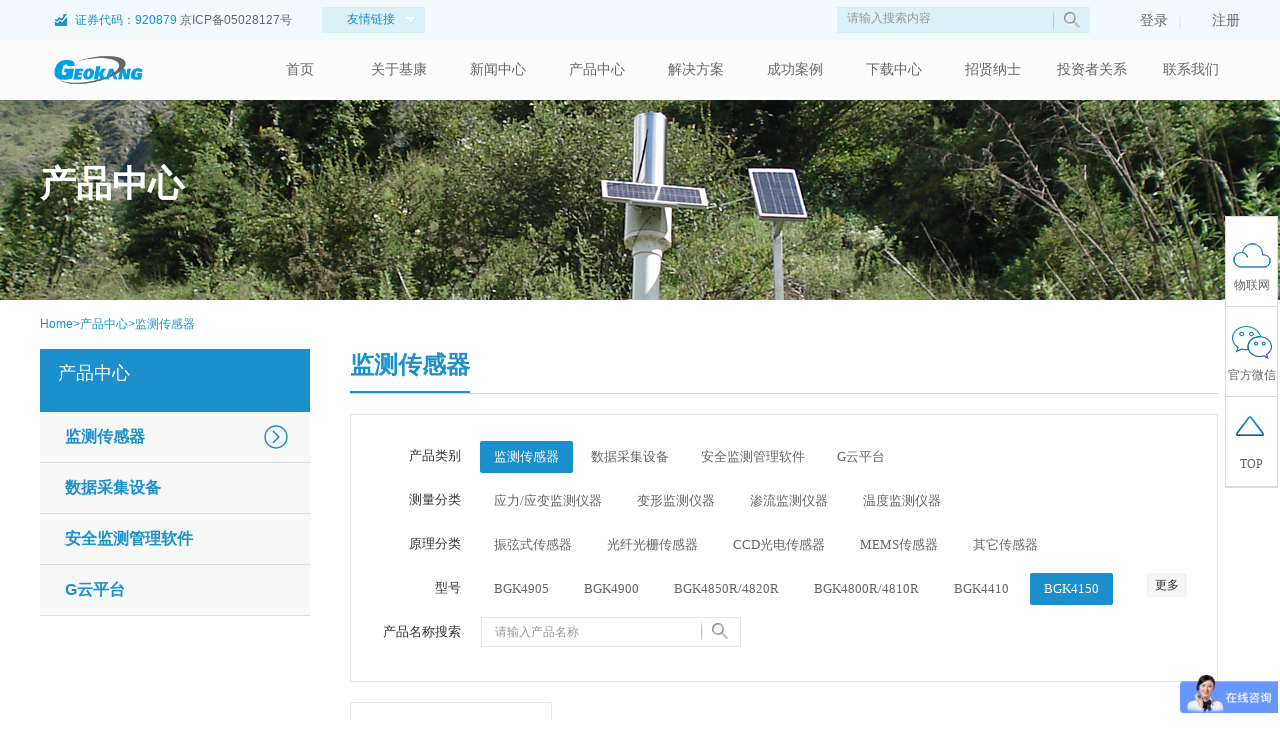

--- FILE ---
content_type: text/html; charset=utf-8
request_url: https://geokon.com.cn/list/index/id/17/type/BGK4150.html
body_size: 7018
content:
<!DOCTYPE html>
<html>
<head>
<title>监测传感器  基康技术股份有限公司</title>
<meta name="keywords" content="" />
<meta name="description" content="">
<meta content="telephone=no" name="format-detection" />
<meta content="IE=edge,chrome=1" http-equiv="X-UA-Compatible">
<meta name="renderer" content="webkit">
<!--360默认急速模式打开-->
<meta name="full-screen" content="yes">
<link href="/themes/simplebootx/Public/css/reset.css" rel="stylesheet">
<link href="/themes/simplebootx/Public/css/css.css" rel="stylesheet">
			<meta name="author" content="基康仪器">
	<meta charset="utf-8">
    <meta http-equiv="X-UA-Compatible" content="IE=edge">
    <meta name="viewport" content="width=device-width, initial-scale=1, maximum-scale=1, user-scalable=no">
    
    <!-- Set render engine for 360 browser -->
    <meta name="renderer" content="webkit">

   	<!-- No Baidu Siteapp-->
    <meta http-equiv="Cache-Control" content="no-siteapp"/>

    <!-- HTML5 shim for IE8 support of HTML5 elements -->
    <!--[if lt IE 9]>
      <script src="https://oss.maxcdn.com/libs/html5shiv/3.7.0/html5shiv.js"></script>
    <![endif]-->
	<link rel="icon" href="/themes/simplebootx/Public/images/favicon.ico" type="image/x-icon">
	<link rel="shortcut icon" href="/themes/simplebootx/Public/images/favicon.ico" type="image/x-icon">
    <!-- <link href="/themes/simplebootx/Public/simpleboot/themes/simplebootx/theme.min.css" rel="stylesheet">
    <link href="/themes/simplebootx/Public/simpleboot/bootstrap/css/bootstrap-responsive.min.css" rel="stylesheet">
    <link href="/themes/simplebootx/Public/simpleboot/font-awesome/4.2.0/css/font-awesome.min.css"  rel="stylesheet" type="text/css"> -->
	<!--[if IE 7]>
	<link rel="stylesheet" href="/themes/simplebootx/Public/simpleboot/font-awesome/4.2.0/css/font-awesome-ie7.min.css">
	<![endif]-->
	<!-- <link href="/themes/simplebootx/Public/css/style.css" rel="stylesheet"> -->
	<style>
		/*html{filter:progid:DXImageTransform.Microsoft.BasicImage(grayscale=1);-webkit-filter: grayscale(1);}
		#backtotop{position: fixed;bottom: 50px;right:20px;display: none;cursor: pointer;font-size: 50px;z-index: 9999;}
		#backtotop:hover{color:#333}
		#main-menu-user li.user{display: none}*/
	</style>
	
</head>
<body>
<div class="head">
  <div class="head-top">
	<div class="w1200">
		<div class="head-top-r fr" id="main-menu-user">
			<div class="search-input-top fl"><!-- 搜索框 -->
				<form id="searchForm" name="searchForm" method="post" action="/portal/search/index.html">
					<input type="hidden" id="inputid" value="" name="inputid">
					<input type="text" class="input" placeholder="请输入搜索内容" id="keyword" name="keyword" value="" datatype="*" nullmsg="请输入搜索内容" errormsg="搜索内容不能为空！" />
					<a href="javascript:;" id="keyword_search_btn" class="search-btn submit"></a>
				</form>
			</div>
						<!--<span class="curr zh"><a href="http://www.geokon.com.cn/#sec2">中</a></span><i>|</i><span><a href="#">EN</a></span>-->
			<span class="user" id="offline"><a href="/user/login/index/goto/L2xpc3QvaW5kZXgvaWQvMTcvdHlwZS9CR0s0MTUwLmh0bWw%3D.html"><i class="fa fa-sign-in"></i>登录</a><i>|</i><a href="/user/register/index.html"><i class="fa fa-user"></i>注册</a></span>
				<!-- 登录后显示下边，未登录不显示，显示上边 -->
			<span class="user" id="online" style="padding-left: 0px;"><a href="/user/center/index.html"><i class="fa fa-user"></i><font id="username"></font></a><i>|</i><a href="/user/index/logout/goto/L2xpc3QvaW5kZXgvaWQvMTcvdHlwZS9CR0s0MTUwLmh0bWw%3D.html">退出</a></span>

		</div>
		<div class="head-top-l">
			<span class="stock fl">证券代码：920879 <a target='_blank' href='https://beian.miit.gov.cn/'>京ICP备05028127号</a></span>
			<div class="link">
				<span class="b">友情链接</span>
								<ul>
								</ul>
			</div>
		</div>
	</div>
</div>
<div class="w1200">
	<div class="nav-cont clearfix">
  		<div class="logo fl">
       		<a class="brand" href="/#sec2"><img src="/themes/simplebootx/Public/images/logo.png" title="基康技术股份有限公司" alt="基康技术股份有限公司"/></a>
       </div>
       <div class="nav fr" id="main-menu">
       	<ul id=""  class="nav"><li   class=''   id= 'menu-item-1'><a href='http://www.geokang.com/' target=''>首页</a></li><li   class='dropdown '   id= 'menu-item-2'><a href='https://www.geokang.com/article/index/id/5.html' target='' class='dropdown-toggle' >关于基康 <b class='caret'></b></a><ul class='dropdown-menu'><li   class='li-l' id= 'menu-item-11'><a href='/list/index/id/4.html' target=''>公司简介</a></li><li   class='li-l'   id= 'menu-item-14'><a href='/list/index/id/7.html' target=''>荣誉资质</a></li><li   class='li-l'   id= 'menu-item-45'><a href='/list/index/id/73.html' target=''>公益活动</a></li></ul></li><li   class='dropdown '   id= 'menu-item-3'><a href='/list/index/id/2.html' target='' class='dropdown-toggle' >新闻中心 <b class='caret'></b></a><ul class='dropdown-menu'><li   class='li-l' id= 'menu-item-16'><a href='/list/index/id/9.html' target=''>公司新闻</a></li><li   class='li-l'   id= 'menu-item-17'><a href='/list/index/id/10.html' target=''>行业新闻</a></li><li   class='li-l'   id= 'menu-item-48'><a href='/list/index/id/76.html' target=''>视频</a></li></ul></li><li   class='dropdown '   id= 'menu-item-4'><a href='/list/index/id/17.html' target='' class='dropdown-toggle' >产品中心 <b class='caret'></b></a><ul class='dropdown-menu'><li   class='li-l' id= 'menu-item-18'><a href='/list/index/id/17.html' target=''>监测传感器</a></li><li   class='li-l'   id= 'menu-item-19'><a href='/list/index/id/18.html' target=''>数据采集设备</a></li><li   class='li-l'   id= 'menu-item-21'><a href='/list/index/id/20.html' target=''>安全监测管理软件</a></li><li   class='li-l'   id= 'menu-item-47'><a href='/list/index/id/20.html' target=''>G云平台</a></li></ul></li><li   class='dropdown '   id= 'menu-item-5'><a href='/list/index/id/25.html' target='' class='dropdown-toggle' >解决方案 <b class='caret'></b></a><ul class='dropdown-menu'><li   class='li-l' id= 'menu-item-22'><a href='/list/index/id/25.html' target=''>能源行业</a></li><li   class='li-l'   id= 'menu-item-23'><a href='/list/index/id/26.html' target=''>水利行业</a></li><li   class='li-l'   id= 'menu-item-24'><a href='/list/index/id/27.html' target=''>交通行业</a></li><li   class='li-l'   id= 'menu-item-40'><a href='/list/index/id/47.html' target=''>国土行业</a></li></ul></li><li   class='dropdown '   id= 'menu-item-6'><a href='/list/index/id/28.html' target='' class='dropdown-toggle' >成功案例 <b class='caret'></b></a><ul class='dropdown-menu'><li   class='' id= 'menu-item-25'><a href='/list/index/id/28.html' target=''>能源行业</a></li><li   class='li-l'   id= 'menu-item-26'><a href='/list/index/id/29.html' target=''>水利行业</a></li><li   class='li-l'   id= 'menu-item-27'><a href='/list/index/id/30.html' target=''>交通行业</a></li><li   class='li-l'   id= 'menu-item-46'><a href='/list/index/id/74.html' target=''>国土行业</a></li><li   class='li-l'   id= 'menu-item-41'><a href='/list/index/id/51.html' target=''>其它行业</a></li></ul></li><li   class='li-l'   id= 'menu-item-7'><a href='https://www.geokang.com/portal/article/index/id/1657.html' target='' class='dropdown-toggle' >下载中心 <b class='caret'></b></a><ul class='dropdown-menu'><li   class='li-l' id= 'menu-item-28'><a href='http://www.geokon.com.cn/portal/article/index/id/1657.html' target=''>软件、文档及技术资料下载</a></li></ul></li><li   class='li-l'   id= 'menu-item-8'><a href='/list/index/id/60.html' target='' class='dropdown-toggle' >招贤纳士 <b class='caret'></b></a><ul class='dropdown-menu'><li   class='li-l' id= 'menu-item-44'><a href='/list/index/id/68.html' target=''>校园招聘</a></li><li   class='li-l'   id= 'menu-item-39'><a href='/list/index/id/60.html' target=''>社会招聘</a></li></ul></li><li   class='li-l'   id= 'menu-item-9'><a href='http://www.geokang.com/index.php?m=list&a=index&id=38' target='' class='dropdown-toggle' >投资者关系 <b class='caret'></b></a><ul class='dropdown-menu'><li   class='li-l' id= 'menu-item-35'><a href='/list/index/id/38.html' target=''>公司概况</a></li><li   class='li-l'   id= 'menu-item-51'><a href='/list/index/id/142.html' target=''>公司公告</a></li><li   class='li-l'   id= 'menu-item-52'><a href='/list/index/id/143.html' target=''>交流互动</a></li></ul></li><li   class='li-l'   id= 'menu-item-10'><a href='https://www.geokang.com/article/index/id/179.html' target='' class='dropdown-toggle' >联系我们 <b class='caret'></b></a><ul class='dropdown-menu'><li   class='li-l' id= 'menu-item-37'><a href='https://www.geokon.com.cn/article/index/id/179.html' target=''>联系方式</a></li><li   class='li-l'   id= 'menu-item-38'><a href='/list/index/id/41.html' target=''>留言</a></li></ul></li></ul>		
       </div>
     </div>
   </div>

</div>
<div id="banner" style="background: #fff url(/data/upload/20160309/56dfc9d13b12d.png) top center no-repeat;">
  <div class="w1200">
    <div class="name">产品中心</div>
  </div>
</div>
<div class="container">
  <div class="w1200">
    <div class="path"><a href="/#sec2">Home</a>><a href="">产品中心</a>><a href="#">监测传感器</a></div>
    <div class="cont-box">
      <!-- 左侧边栏 -->
      <div class="channel-side fl">
        <div class="ch-side-top">
          <div class="zh">产品中心</div>
          <div class="en"></div>
        </div>
                <div class="ch-side-nav">
          <ul>
                          <li 
              class="active"              >
              <div class="dt"><a href="/list/index/id/17.html">监测传感器</a></div>
              </li>
                            <li 
                            >
              <div class="dt"><a href="/list/index/id/18.html">数据采集设备</a></div>
              </li>
                            <li 
                            >
              <div class="dt"><a href="/list/index/id/75.html">安全监测管理软件</a></div>
              </li>
                            <li 
                            >
              <div class="dt"><a href="/list/index/id/20.html">G云平台</a></div>
              </li>
                        </ul>
        </div>
      </div>
      <!-- 右侧主体内容 -->
      <div class="channel-container">
        <div class="title-line" style="margin-right:22px"> <span>监测传感器</span> <i class="line-b"></i> </div>
				<div class="product-top-search">
					<div class="clearfixs">
					<div class="left-txt fl"><span class="w80px">产品类别</span></div>
					<div class="right-link fr">
            <a href="/list/index/id/17.html" class="hover" >监测传感器</a><a href="/list/index/id/18.html"  >数据采集设备</a><a href="/list/index/id/75.html"  >安全监测管理软件</a><a href="/list/index/id/20.html"  >G云平台</a>          </div>
					</div>
					<div class="clearfixs">
                    <div class="left-txt fl"><span class="w80px">测量分类</span></div>
                      <div class="right-link fr">
              <a href="/list/index/id/24/id1/24.html"  >应力/应变监测仪器</a>
              <a href="/list/index/id/63/id1/63.html"  >变形监测仪器</a>
              <a href="/list/index/id/64/id1/64.html"  >渗流监测仪器</a>
              <a href="/list/index/id/65/id1/65.html"  >温度监测仪器</a>
                          </div><div class="left-txt fl"><span class="w80px">原理分类</span></div>
                      <div class="right-link fr">
                            <a href="/list/index/id/85/id2/85.html"  >振弦式传感器</a>              <a href="/list/index/id/84/id2/84.html"  >光纤光栅传感器</a>              <a href="/list/index/id/82/id2/82.html"  >CCD光电传感器</a>              <a href="/list/index/id/81/id2/81.html"  >MEMS传感器</a>              <a href="/list/index/id/80/id2/80.html"  >其它传感器</a>            </div>          					</div>
					<div class="clearfixs">
						<div class="left-txt fl"><span class="w80px">型号</span></div>
						<div id="layout" class="right-link2">
						<div class="link-more"><span id="more">更多</span></div>
																			<a href="/list/index/id/17/type/BGK4905.html" 
														>BGK4905</a>
              													<a href="/list/index/id/17/type/BGK4900.html" 
														>BGK4900</a>
              													<a href="/list/index/id/17/type/BGK4850R%252F4820R.html" 
														>BGK4850R/4820R</a>
              													<a href="/list/index/id/17/type/BGK4800R%252F4810R.html" 
														>BGK4800R/4810R</a>
              													<a href="/list/index/id/17/type/BGK4410.html" 
														>BGK4410</a>
              													<a href="/list/index/id/17/type/BGK4150.html" 
														class="hover"
														>BGK4150</a>
              													<a href="/list/index/id/17/type/BGK4200%25E7%25B3%25BB%25E5%2588%2597.html" 
														>BGK4200系列</a>
              													<a href="/list/index/id/17/type/BGK4000%252F4000X%252F4000HP.html" 
														>BGK4000/4000X/4000HP</a>
              													<a href="/list/index/id/17/type/BGK3950.html" 
														>BGK3950</a>
              													<a href="/list/index/id/17/type/BGK6250%252F6250D.html" 
														>BGK6250/6250D</a>
              													<a href="/list/index/id/17/type/BGK6251.html" 
														>BGK6251</a>
              													<a href="/list/index/id/17/type/BGK4310-20MPa.html" 
														>BGK4310-20MPa</a>
              													<a href="/list/index/id/17/type/BGK3454.html" 
														>BGK3454</a>
              													<a href="/list/index/id/17/type/BGK8860Q.html" 
														>BGK8860Q</a>
              													<a href="/list/index/id/17/type/BGK8860QS%2B.html" 
														>BGK8860QS </a>
              													<a href="/list/index/id/17/type/BGK3960.html" 
														>BGK3960</a>
              													<a href="/list/index/id/17/type/BGK6650.html" 
														>BGK6650</a>
              													<a href="/list/index/id/17/type/%25E5%25A4%259A%25E7%25A7%258D%25E5%259E%258B%25E5%258F%25B7.html" 
														>多种型号</a>
              													<a href="/list/index/id/17/type/BGK-FBG4700S%252F4710C.html" 
														>BGK-FBG4700S/4710C</a>
              													<a href="/list/index/id/17/type/BGK3700%252F3700HP%252F3700P.html" 
														>BGK3700/3700HP/3700P</a>
              													<a href="/list/index/id/17/type/BGK-FBG4500S.html" 
														>BGK-FBG4500S</a>
              													<a href="/list/index/id/17/type/BGK4500SR.html" 
														>BGK4500SR</a>
              													<a href="/list/index/id/17/type/BGK4500U.html" 
														>BGK4500U</a>
              													<a href="/list/index/id/17/type/BGK4675LVR.html" 
														>BGK4675LVR</a>
              													<a href="/list/index/id/17/type/BGK101.html" 
														>BGK101</a>
              													<a href="/list/index/id/17/type/BGK-FBG4675.html" 
														>BGK-FBG4675</a>
              													<a href="/list/index/id/17/type/BGK-FBG4420.html" 
														>BGK-FBG4420</a>
              													<a href="/list/index/id/17/type/BGK-FBG4400.html" 
														>BGK-FBG4400</a>
              													<a href="/list/index/id/17/type/BGK-F-A3%252FA6.html" 
														>BGK-F-A3/A6</a>
              													<a href="/list/index/id/17/type/BGK8860.html" 
														>BGK8860</a>
              													<a href="/list/index/id/17/type/6160%252F6165%252F6160D%252F6165D.html" 
														>6160/6165/6160D/6165D</a>
              													<a href="/list/index/id/17/type/BGK6151%252F6156%252F6151D%252F6156D.html" 
														>BGK6151/6156/6151D/6156D</a>
              													<a href="/list/index/id/17/type/BGK6150%252F6155%252F6150D%252F6155D.html" 
														>BGK6150/6155/6150D/6155D</a>
              													<a href="/list/index/id/17/type/BGK6150SI.html" 
														>BGK6150SI</a>
              													<a href="/list/index/id/17/type/BGK6870.html" 
														>BGK6870</a>
              													<a href="/list/index/id/17/type/BGK6860.html" 
														>BGK6860</a>
              													<a href="/list/index/id/17/type/BGK6850A.html" 
														>BGK6850A</a>
              													<a href="/list/index/id/17/type/BGK1900.html" 
														>BGK1900</a>
              													<a href="/list/index/id/17/type/BGK1675.html" 
														>BGK1675</a>
              													<a href="/list/index/id/17/type/BGK1430.html" 
														>BGK1430</a>
              													<a href="/list/index/id/17/type/BGK4675R.html" 
														>BGK4675R</a>
              													<a href="/list/index/id/17/type/BGK3475DM.html" 
														>BGK3475DM</a>
              													<a href="/list/index/id/17/type/BGK3475TS-C%252F3475TS-D.html" 
														>BGK3475TS-C/3475TS-D</a>
              													<a href="/list/index/id/17/type/BGK3427EMA.html" 
														>BGK3427EMA</a>
              													<a href="/list/index/id/17/type/BGK3427A%252F3427D.html" 
														>BGK3427A/3427D</a>
              													<a href="/list/index/id/17/type/BGK4430.html" 
														>BGK4430</a>
              													<a href="/list/index/id/17/type/BGK4420I.html" 
														>BGK4420I</a>
              													<a href="/list/index/id/17/type/BGK4420.html" 
														>BGK4420</a>
              													<a href="/list/index/id/17/type/BGK4400.html" 
														>BGK4400</a>
              													<a href="/list/index/id/17/type/BGK4450.html" 
														>BGK4450</a>
              													<a href="/list/index/id/17/type/BGK-A3%252FA6.html" 
														>BGK-A3/A6</a>
              													<a href="/list/index/id/17/type/BGK-FBG4911.html" 
														>BGK-FBG4911</a>
              													<a href="/list/index/id/17/type/BGK-FBG4900T.html" 
														>BGK-FBG4900T</a>
              													<a href="/list/index/id/17/type/BGK-FBG4800%252F4810.html" 
														>BGK-FBG4800/4810</a>
              													<a href="/list/index/id/17/type/BGK-FBG4200%252F4200T%252F4210%252F4210T.html" 
														>BGK-FBG4200/4200T/4210/4210T</a>
              													<a href="/list/index/id/17/type/BGK-FBG4150.html" 
														>BGK-FBG4150</a>
              													<a href="/list/index/id/17/type/BGK-FBG4000T.html" 
														>BGK-FBG4000T</a>
              													<a href="/list/index/id/17/type/BGK4911.html" 
														>BGK4911</a>
              													<a href="/list/index/id/17/type/BGK4910.html" 
														>BGK4910</a>
              													<a href="/list/index/id/17/type/BGK3475DLV.html" 
														>BGK3475DLV</a>
              						</div>
					</div>
					<script type="text/javascript">
						var oDiv=document.getElementById("layout");
						var oBtn=document.getElementById("more");
						oBtn.onclick=function(){
							if(oBtn.innerHTML=="更多"){
								oDiv.className="right-link2s";
								oBtn.innerHTML="收起";
							}else if(oBtn.innerHTML=="收起"){
								oDiv.className="right-link2";
								oBtn.innerHTML="更多"
							}
						}
					</script>
					<div class="clearfixs">
						<div class="left-txt fl"><span class="w80px">产品名称搜索</span></div>
						<div class="in-search fl">
							<div class="search-input fl">
								<!-- 搜索框 -->
                								<input type="text" id="keywords" class="input" value="" placeholder="请输入产品名称">
								<a id="searchBtn" href="javascript:;" class="search-btn" data-url="/list/index/id/17.html"></a> </div>
							<div class="clearfix"></div>
						</div>
					</div>
					<div class="clears"></div>
				</div>
        <div class="product-loop">
          <ul>
                                      <li>
                <div class="img"><a href="/article/index/object_id/1337.html"><img src="/data/upload/20250729/688843ac5fbf2.png" alt="振弦式点焊式应变计"></a></div>
                <div class="pro-summ">
                  <h2><a href="/article/index/object_id/1337.html">振弦式点焊式应变计</a></h2>
                  <div class="pro-type"> <span>
                    产品型号：BGK4150                    </span> </div>
                </div>
              </li>          </ul>
					<div class="clears"></div>
        </div>
        <div id="page">  </div>
      </div>
    </div>
  </div>
</div>
<div class="clearfix"></div>
<div class="mt50"></div>
<!-- 底部 -->
<div class="foot">
  <script>
var _hmt = _hmt || [];
(function() {
  var hm = document.createElement("script");
  hm.src = "//hm.baidu.com/hm.js?bf553bc7463e46cad098eaedbd071b8c";
  var s = document.getElementsByTagName("script")[0];
  s.parentNode.insertBefore(hm, s);
})();
</script> <script type="text/javascript">var cnzz_protocol = (("https:" == document.location.protocol) ? " https://" : " http://");document.write(unescape("%3Cspan id='cnzz_stat_icon_4409603'%3E%3C/span%3E%3Cscript src='" + cnzz_protocol + "s9.cnzz.com/stat.php%3Fid%3D4409603%26show%3Dpic2' type='text/javascript'%3E%3C/script%3E"));</script> <div class="w1200">
  <!--<div class="link fr">
    <span class="b">友情链接</span>
        <ul>
        </ul>
  </div>-->
  <div class="copyright">
    <a class="help-link fl" href="http://webthink.com.cn">网博思创</a>
    <p>廉政邮箱:lz@geokang.com ©2016版权所有 Geokang Technologies Co., Ltd.             &nbsp;<a target='_blank' href='https://beian.miit.gov.cn/'>京ICP备05028127号</a> &nbsp;<a href="http://www.geokon.com.cn/index.php?g=portal&m=article&a=index&id=56" style="color:#fff;">版权声明</a> </p>
  </div>
  <div id="backtotop"><i class="fa fa-arrow-circle-up"></i></div>
</div>
<style>
  
  #cnzz_stat_icon_4409603{float: left;line-height: 20px;padding-top: 31px;}
</style>
</div>
<!-- 侧边栏 -->
<div class="side-nav">
  <div class="box">
  <ul>
    <li class="pop wx">
      <i style="background:url(/themes/simplebootx/Public/images/cloud2.png) center center no-repeat;"></i><p>物联网</p>
      <div class="pop-cont wx-pop">
        <div class="cont">
          <a href="http://www.91m2m.com/" target="_blank"><img src="/themes/simplebootx/Public/images/wlwyfwpt.gif" alt=""></a>
        </div>
      </div>
    </li>
    <li class="pop wx">
      <i></i><p>官方微信</p>
      <div class="pop-cont wx-pop">
        <div class="cont">
          <img src="/data/upload/20250723/68805976e8a00.jpg" alt="官方微信" width="138" height="138">
        </div>
      </div>
    </li>
    <!--<li class="pop iph">
      <i></i><p>热线电话</p>
      <div class="pop-cont iph-pop">
        <div class="cont">
          <p>总机(北京)：</p>
          <p>010-62698899</p>
          <p>传真：</p>
          <p>010-62698866</p>
        </div>
      </div>
    </li>-->
    <li class="top">
      <i></i>
      <p>TOP</p>
    </li>
  </ul>
</div>
</div>
<!-- JavaScript -->
<script type="text/javascript">
//全局变量
var GV = {
    DIMAUB: "",
    JS_ROOT: "/public/js/",
    TOKEN: ""
};
</script>
<!-- Le javascript
    ================================================== -->
    <!-- Placed at the end of the document so the pages load faster -->
    <script src="/public/js/jquery.js"></script>
    <script src="/public/js/wind.js"></script>
    <script src="/themes/simplebootx/Public/simpleboot/bootstrap/js/bootstrap.min.js"></script>
    <script src="/public/js/frontend.js"></script>
	<script type="text/javascript" src="/public/js/animate.js"></script>
	<script src="/public/js/Validform_v5.3.2_min.js"></script>
	<script>
	$(function(){
		$('body').on('touchstart.dropdown', '.dropdown-menu', function (e) { e.stopPropagation(); });
		
		$("#main-menu li.dropdown").hover(function(){
			$(this).addClass("open");
		},function(){
			$(this).removeClass("open");
		});

		$("#keyword_search_btn").click(function(){
			if($("#keyword").val() == ''){
				$.Showmsg("请输入搜索内容.")
			}else{
				$("#searchForm").submit();
			}
		})
		
		$.post("/user/index/is_login.html",{},function(data){
			if(data.status==1){
				if(data.user.avatar){
					$("#main-menu-user .headicon").attr("src",data.user.avatar.indexOf("http")==0?data.user.avatar:"/data/upload/avatar/"+data.user.avatar);
				}
				
				$("#username").text(data.user.user_nicename!=""?data.user.user_nicename:data.user.user_login);
				$("#online").show();
				$("#offline").hide();
				
			}
			if(data.status==0){
				$("#offline").show();
				$("#online").hide();
			}
			
		});	
		;(function($){
			$.fn.totop=function(opt){
				var scrolling=false;
				return this.each(function(){
					var $this=$(this);
					$(window).scroll(function(){
						if(!scrolling){
							var sd=$(window).scrollTop();
							if(sd>100){
								$this.fadeIn();
							}else{
								$this.fadeOut();
							}
						}
					});
					
					$this.click(function(){
						scrolling=true;
						$('html, body').animate({
							scrollTop : 0
						}, 500,function(){
							scrolling=false;
							$this.fadeOut();
						});
					});
				});
			};
			if($('.prev').html() == '')
				$('.prev').html('&nbsp;');
			if($('.next').html() == '')
				$('.next').html('&nbsp;');
		})(jQuery); 
		
		$("#backtotop").totop();
		
		
	});
	</script>



</body>
</html>
<!-- 验证 -->
<script src="/public/js/Validform_v5.3.2_min.js"></script>
<script>
  $(function(){
    $("#searchBtn").click(function(){
      if($("#keywords").val() == ''){
        $.Showmsg("请输入搜索内容.")
      }else{
          if($(this).data("url").indexOf("?")>0){
            window.location.href = $(this).data("url")+"&keywords="+encodeURI($("#keywords").val());
          }else{
              window.location.href = $(this).data("url")+"?keywords="+encodeURI($("#keywords").val());
          }
      }
    })
  });
</script>

--- FILE ---
content_type: text/css
request_url: https://geokon.com.cn/themes/simplebootx/Public/css/reset.css
body_size: 1449
content:
@charset "utf-8";
/* -------------------------------------------------
* reset css
* author: wuleiyang@126.com
* --------------------------------------------------
*/


html{
    height:100%;
    -webkit-text-size-adjust: 100%;
    -ms-text-size-adjust: 100%;
-webkit-font-smoothing:antialiased;
}
body{
margin:0;
padding:0;
height:100%;
font-size: 14px;
font-family:Microsoft YaHei,'微软雅黑',Arial;
}
h1,h2,h3,h4,h5,h6,p,figure,form{
    margin:0;
    padding: 0;
    font-family:Microsoft YaHei,'微软雅黑';
}
table{
border-collapse:collapse;
border-spacing:0;
}
img{
border:0;
    vertical-align:middle;
    -ms-interpolation-mode: bicubic;
}
a img{border:0 none;}
a{
text-decoration:none;
padding: 0;
margin: 0;
}
a:focus {outline: none;}
a:hover{text-decoration:none;}
/* hn */
/*h1{
font-size:16px;
line-height:36px;
}*/
h2{
line-height:0px;
}
h3{
}
h3,h4,h5,h6{
font-size:12px;
}
/* ul ol dl */
ul,li,ol{
    margin: 0;
padding:0;
list-style: none outside none;
}
ul.has-style li,ol li{
margin-left:15px;
}
ul.has-style li{
    list-style:disc;
}
ol li{
list-style:decimal;
}
ul.inline-style li{
float:left;
display:inline;
}
dl,dd{
    margin:0;
padding:0;
}
svg:not(:root) {
    overflow: hidden;
}
/* clearfix */
.clearfix:before, .clearfix:after {
    content:"";
    display:table;
}
.clearfix:after{
clear:both;
overflow:hidden;
}
.clearfix{
    zoom:1;
}
/* -------------------------------------------------
* form
* -------------------------------------------------
*/
button,input,select,textarea{
    font-size:100%;
    font-family:tahoma;
    margin: 0;
outline: 0 none;
    vertical-align: baseline;
    *vertical-align: middle;
    border: none;
    padding: 0;
}
textarea{
    overflow: auto;
    vertical-align: top;
resize:none;
}
button,input{
    line-height: normal;
}
button,
html input[type="button"],
input[type="reset"],
input[type="submit"],
.submit-btn{
    -webkit-appearance: button;
    cursor: pointer;
    *overflow: visible;
}
button[disabled],
input[disabled],
.disable{
    cursor: default;
}
input[type="checkbox"],
input[type="radio"],
.form-radio,
.form-checkbox{
    box-sizing: border-box;
    padding: 0;
    *height: 13px;
    *width: 13px;
}
fieldset{
    border: 1px solid #c0c0c0;
    margin: 0 2px 18px;
    padding: 0.35em 0.625em 0.75em;
}
legend{
    border: 0;
    padding: 0;
    white-space: normal;
    *margin-left: -7px;
}
button::-moz-focus-inner,
input::-moz-focus-inner{
    border: 0;
    padding: 0;
}
/* -------------------------------------------------
* css3 & html5
* -------------------------------------------------
*/
/* html5 */
article,aside,details,figcaption,figure,footer,header,hgroup,nav,section,summary{
    display: block;
}
audio,canvas,video{
    display: inline-block;
    *display: inline;
    *zoom: 1;
}
audio:not([controls]){
    display: none;
    height: 0;
}
input[type="search"]{
    -webkit-appearance: textfield;
    -moz-box-sizing: content-box;
    -webkit-box-sizing: content-box;
    box-sizing: content-box;
}
:-moz-placeholder{
  color: #999;
}
::-webkit-input-placeholder{
  color: #999;
}
/* -------------------------------------------------
* 非常见标签
* -------------------------------------------------
*/
i{font-style: normal;}
abbr[title]{
    border-bottom: 1px dotted;
}
b,strong{

}
blockquote{
    margin: 1em 40px;
}
dfn{
    font-style: italic;
}
mark{
    background: #ff0;
    color: #444;
}
code,kbd,pre,samp{
    font-family: monospace, serif;
    _font-family: 'courier new', monospace;
    font-size: 1em;
}
pre{
    margin: 1em 0;
white-space: pre;
    white-space: pre-wrap;
    word-wrap: break-word;
}
q{
    quotes: none;
}
q:before,
q:after{
    content: '';
    content: none;
}
small{
    font-size: 80%;
}
sub,sup{
    font-size: 75%;
    line-height: 0;
    position: relative;
    vertical-align: baseline;
}
sup{
    top: -0.5em;
}
sub{
    bottom: -0.25em;
}

--- FILE ---
content_type: text/css
request_url: https://geokon.com.cn/themes/simplebootx/Public/css/css.css
body_size: 15121
content:
/* 蓝色 */
/*  */
.c1 {
  color: #1b90cd;
}
body {
  color: #333333;
  background: #fff;
  height: 100%;
}
html {
  width: 100%;
  height: 100%;
}
a {
  color: #666666;
}
.ffs {
  font-family: \5b8b\4f53;
}
.ffw {
  font-family: Microsoft YaHei;
}
.ovh {
  overflow: hidden;
}
.fl {
  float: left;
}
.fr {
  float: right;
}
.dib {
  display: inline-block;
  *display: inline;
  *zoom: 1;
}
.w1200 {
  width: 1200px;
  margin: 0 auto;
}
.trans {
  -webkit-transition: all 0.3s linear;
  -moz-transition: all 0.3s linear;
  -o-transition: all 0.3s linear;
  transition: all 0.3s linear;
}
.vih {
  visibility: hidden;
  opacity: 0;
  filter: progid:DXImageTransform.Microsoft.Alpha(Opacity=0);
}
.vib {
  visibility: visible;
  opacity: 1;
  filter: progid:DXImageTransform.Microsoft.Alpha(Opacity=100);
}
i.icon-down {
  display: inline-block;
  *display: inline;
  *zoom: 1;
  background: url(../images/icon04.png) 0 0 no-repeat;
  width: 8px;
  height: 4px;
}
.mt50 {
  margin-top: 50px;
}
/* 底部 */
.foot {
  font-family: \5b8b\4f53;
  min-width: 1200px;
  height: 50px;
  line-height: 50px;
  background: url(../images/foot-bg.jpg) 0 0 repeat-x;
  color: #fff;
  font-size: 12px;
}
.link {
  background:rgba(27, 144, 205, 0.1) url(../images/icon.png) 84px -279px no-repeat;
  width: 101px;
  height: 24px;
  line-height: 20px;
  padding: 1px;
  border: 0px solid rgba(27, 144, 205, 0.2);
  position: relative;
  z-index: 3;
  color: rgba(255, 255, 255, 0.8);
  margin-top: 7px;
	float:left;margin-left:30px;
}
.link span.b {
  display: inline-block;
  *display: inline;
  *zoom: 1;
  width: 95px;padding-right:6px;
  height: 24px;
  text-align: center;
	padding-left:0px;
  margin-left:0px;margin-top:-1px;cursor:pointer;
}
.link a {
  color: rgba(255, 255, 255, 0.8);font-size:12px;line-height:14px;
}
.link ul {
  position: absolute;
  top: 26px;
  left: -1px;
  display: none;
}
.link ul li {
  border: 1px solid #fff;
  border-top: none;
  width: 91px;
  background: #1b90cd;
  text-align: center;padding:5px 6px 7px;line-height:14px;
}
.link ul a:hover {
  color: rgba(255, 255, 255, 1);
}
.link:hover ul {
  display: block;
}
a.help-link {
  opacity: 0;
  filter: progid:DXImageTransform.Microsoft.Alpha(Opacity=0);
}
/* 分页 */
#page {
  text-align: center;
  margin: 20px 0;
}
#page span,
#page a {
  display: inline-block;
  *display: inline;
  *zoom: 1;
  -webkit-transition: all 0.3s linear;
  -moz-transition: all 0.3s linear;
  -o-transition: all 0.3s linear;
  transition: all 0.3s linear;
  font-size: 16px;
  color: #bfbfbf;
  width: 40px;
  height: 40px;
  line-height: 40px;
  text-align: center;
  background: #e1e1e1;
}
#page span.prev a {
  background: url(../images/icon.png) -235px -3px no-repeat;
  background-color: #e1e1e1;
}
#page span.next a {
  background: url(../images/icon.png) -233px -48px no-repeat;
  background-color: #e1e1e1;
}
#page span.current,
#page a.active {
  color: #fff;
  background: #1b90cd;
}
#page a:hover {
  background: #1b90cd;
  color: #fff;
}
#container-tit {
  border-bottom: 2px solid #1b90cd;
  color: #1b90cd;
  font-size: 24px;
  padding: 6px 0;
}
#cont-tit {
  font-size: 24px;
  color: #1b90cd;
  border-bottom: 1px solid #d9d9d9;
  padding-bottom: 10px;
}
/* 成功案例列表页面 */
.case-loop {
  text-align: center;padding-bottom:20px;
}
.case-loop .td {
  height: 45px;
  line-height: 45px;
  color: #666666;
}
.case-loop .td {
  float: left;
}
.case-loop .case-th {
  background: #f8f8f8;
}
.case-loop .name {
  width:100%;background:#FFF;
}
.case-loop .province {
  width: 89px;display:none;
  border-right: 1px solid #f1f1f1;
}
.case-loop .city {
  width: 199px;display:none;
  border-right: 1px solid #f1f1f1;
}
.case-loop .industry {
  width: 185px;display:none;
}
.case-loop .case-list {
  overflow: hidden;width:50%;float:left;border-bottom:1px solid #f1f1f1;
}
.case-loop .case-list .td.name {
  text-align: left;
  text-indent: 1em;
}
.case-loop .case-list .td.name a {
  color: #1b90cd;
  text-decoration: none;
}
.case-loop .case-list .td.name a:hover {
  color: #1b90cd;
  text-decoration: underline;
}
/* 案例详情 */
.case-cont-container .city {
  font-size: 14px;
  color: #666666;
  padding-top: 12px;
}
.case-cont-edit {
  color: #333333;
  padding-top: 10px;
}
.case-cont-edit p {
  padding: 10px 0;
}
/* 广告 banner */
#banner {
  overflow: hidden;
  height: 200px;
  min-width: 1200px;
  max-width: 100%;
}
#banner .name {
  font-size: 36px;
  font-weight: bold;
  color: #fff;
  margin-top: 60px;
}
/* 主页 */
#next-sec {
  cursor: pointer;
}
.section-tab-nav {
  position: fixed;
  top: 50%;
  right: 5%;
  z-index: 99;
  width: 30px;
  height: 70px;
  background: rgba(255, 255, 255, 0.3);
  border-radius: 20px;
}
.section-tab-nav .btn {
  border-radius: 50%;
  margin: 18px auto 0;
  width: 10px;
  height: 10px;
  background: #fff;
  cursor: pointer;
}
.section-tab-nav .btn.on {
  background: #1b90cd;
}
/*@media (max-width:1400px){

.section{position:relative;height:100%;width:100%;min-width:1100px;}
.section1-slide{position:relative;}
.section1-slide li{position:relative;}
.section1-slide li.s1{background:url(../images/in-sec-bg1.jpg) center top no-repeat;}
.section1-slide a.prev{display:block;width:32px;height:62px;background:url(../images/in-slide-prev.png) 0 0 no-repeat;position:absolute;top:50%;margin-top:-31px;z-index:9;left:20%;}
.section1-slide a.next{display:block;width:32px;height:62px;background:url(../images/in-slide-next.png) 0 0 no-repeat;position:absolute;top:50%;margin-top:-31px;z-index:9;right:20%;}
#section1-floor{position:absolute;z-index:10;bottom:0px;width:100%;height:200px;background-image:url(../images/in-01.png);background-position:center bottom;background-repeat:no-repeat;background-size:100% auto;}
.s1-box{position:absolute;z-index:100;top:14%;width:100%;}
.section1-cont{text-align:center;position:relative;top:0;margin-top:0;z-index:2;}
.section-next{text-align:center;margin-top:40px;}
.logo img.lg{height:60px;}
.logo-txt{margin-top:20px;}
.logo-txt img{height:40px;}
.web-solgan{margin-top:20px;}
.web-solgan{font-size:16px;color:#615e5e;}
.web-solgan p{padding:8px 0;}
.web-solgan p.nn{font-size:16px;font-weight:bold;color:#555;letter-spacing:1px;}

.web-lang {
  position: absolute;
  bottom: 30px;
  width: 100%;
  z-index: 110;
}

}
*/

.section{position:relative;height:100%;width:100%;min-width:1200px;}
.section1-slide{position:relative;}
.section1-slide li{position:relative;}
.section1-slide li.s1{background:url(../images/in-sec-bg1.jpg) center top no-repeat;}
.section1-slide a.prev{display:block;width:32px;height:62px;background:url(../images/in-slide-prev.png) 0 0 no-repeat;position:absolute;top:50%;margin-top:-31px;z-index:9;left:20%;}
.section1-slide a.next{display:block;width:32px;height:62px;background:url(../images/in-slide-next.png) 0 0 no-repeat;position:absolute;top:50%;margin-top:-31px;z-index:9;right:20%;}
#section1-floor{position:absolute;z-index:10;bottom:0px;width:100%;height:200px;background-image:url(../images/in-01.png);background-position:center bottom;background-repeat:no-repeat;background-size:100% auto;}
.s1-box{position:absolute;z-index:100;top:12%;width:100%;}
.section1-cont{text-align:center;position:relative;top:0;margin-top:0;z-index:2;}
.section-next{text-align:center;margin-top:40px;}
.logo img.lg{height:90px;}
.logo-txt{margin-top:60px;}
.logo-txt img{height:70px;}
.web-solgan{margin-top:90px;}
.web-solgan{font-size:16px;color:#615e5e;}
.web-solgan p{padding:8px 0;}
.web-solgan p.nn{font-size:16px;font-weight:bold;color:#555;letter-spacing:1px;}

.web-lang {
  position: absolute;
  bottom: 30px;
  width: 100%;
  z-index: 110;
}


/* 导航  */
.web-lang a:hover {
  color: #1b90cd;
}
.head {
  background: #fcfcfd;
  min-width: 1200px;
}
.head-top {
  background: #f2fafe;
  height: 40px;
  line-height: 40px;
}
.head-top-r i {
  color: #e2e4e5;
  padding: 0 10px;
}
.head-top-r a {
  color: #666;
}
.head-top-r .en,
.head-top-r .zh {
  display: inline-block;
  *display: inline;
  *zoom: 1;
  vertical-align: middle;
  width: 21px;
  height: 21px;
}
.head-top-r .en a,
.head-top-r .zh a {
  display: block;
  height: 21px;
  line-height: 21px;
  text-align: center;
}
.head-top-r .en a:hover,
.head-top-r .zh a:hover {
  color: #fff;
  background: url(../images/icon08-b.png) 0 0 no-repeat;
}
.head-top-r .en a {
  font-size: 12px;
}
.head-top-r span.curr {
  background: url(../images/icon08-b.png) 0 0 no-repeat;
}
.head-top-r span.curr a {
  color: #fff !important;
}
.head-top-r .user {
  padding-left: 10px;
}
.head-top-l span {
  font-size: 12px;
  color: #1b90cd;
  padding-left: 20px;
  margin-left: 15px;
}
.head-top-l span.stock {
  background: url(../images/icon06.png) 0 center no-repeat;
}
.head-top-l span.service {
  background: url(../images/icon07.png) 0 center no-repeat;
}
.head-top-l span.friendship{margin-left:0px;margin-right:8px;padding-right:12px;padding-left:0px;position:relative;}
.head-top-l span.friendship:before{content:"";position:absolute;right:0px;top:4px;width:1px;height:10px;background:#D4D4D4;}
.head-top-l span.friendship:last-child:before{content:"";position:absolute;right:0px;top:0px;width:0px;height:0px;}
.head-top-l span.friendship a:hover{color:#1B90CD;}
.logo {line-height: 60px;}
.logo img{height:40px;margin-top:-3px;}
.logo,
.logo-txt,
.web-solgan,
.web-lang {
  visibility: hidden;
}
.nav {
  text-align: center;
}
.nav li {
  float: left;
  -webkit-transition: all 0.3s linear;
  -moz-transition: all 0.3s linear;
  -o-transition: all 0.3s linear;
  transition: all 0.3s linear;
  width: 99px;
  line-height: 60px;
}
.nav li:hover {
  background-color: #1b90cd;
}
.nav li:hover a {
  color: #fff;
}
.nav li:hover ul {
  visibility: visible;
  opacity: 1;
  filter: progid:DXImageTransform.Microsoft.Alpha(Opacity=100);
}
.nav li.active {
  background: #1b90cd;
}
.nav li.active a {
  color: #fff;
}
.nav li a {
  font-family: Microsoft YaHei;
  -webkit-transition: all 0.3s linear;
  -moz-transition: all 0.3s linear;
  -o-transition: all 0.3s linear;
  transition: all 0.3s linear;
  display: block;
}
.nav li ul {
  -webkit-transition: all 0.3s .5s linear;
  -moz-transition: all 0.3s .5s linear;
  -o-transition: all 0.3s .5s linear;
  transition: all 0.3s .5s linear;
  position: absolute;
  visibility: hidden;
  opacity: 0;
  filter: progid:DXImageTransform.Microsoft.Alpha(Opacity=0);
}
.nav li li {
  width: auto;
  min-width: 99px;
  line-height: 40px;
  background: #6e6f72;
}
.nav li li a {
  /*font-family: \5b8b\4f53;*/
  color: rgba(255, 255, 255, 0.8);
}
.nav li.li-l {
  position: relative;
}
.nav li.li-l ul {
  width: 960px;
  right: 0;
}
.nav li.li-l ul li {
  float: right;
}

.nav-index{width:1200px;height:60px;margin:0 auto;margin-top:80px;zoom:1;}

.nav-up{height:36px;text-align:center;overflow:visible;background:rgba(27,144,205,0.8);background:#289EDC\0;width:1200px;margin:0 auto;border-radius:3px;}
.nav-up ul li{display:inline-block;background:url(../images/nav-line.gif) left center no-repeat;margin-left:0px;position:relative;z-index:1;min-width:1px;margin-left:-1px;}
.nav-up ul li:first-child{background:none;}
.nav-up ul li:hover{background:#1B90CD;z-index:2;}
.nav-up ul li:hover a{color:#FFF;}
.nav-up ul li a{display:block;width:120px;text-align:center;line-height:36px;font-size:15px;color:#FFF;text-shadow:none;}
.nav-up ul li a:hover{background-color:#1B90CD;color:#FFF;text-shadow:1px 1px 0px rgba(0,0,0,0.1);}
.nav-up ul li ul{position:absolute;z-index:99;display:none;bottom:36px;background-color:rgba(27,144,205,0.6);background:#289EDC\0;width:120px;left:0px;-webkit-transition:all 0s ease;-moz-transition:all 0s ease;-ms-transition:all 0s ease;-o-transition:all 0s ease;transition:all 0s ease;border-top-left-radius:3px;border-top-right-radius:3px;}
.nav-up ul li ul li{display:block;background-image:none;margin-left:0px;}
.nav-up ul li ul li a{font-size:13px;color:#FFF;line-height:16px;padding:10px 6px;width:108px;display:block;text-shadow:1px 1px 0px rgba(0,0,0,0);}
.nav-up ul li ul li a:hover{color:#FFF;background:#1B90CD;}
.nav-up ul li ul li:first-child{padding-top:0px;}
.nav-up ul li ul li:last-child{padding-bottom:1px;}



.in-news-slide {
  overflow: hidden;
  font-family: \5b8b\4f53;
  font-size: 12px;
  height: 36px;
  line-height: 36px;
  margin-top: 50px;
  padding-left: 48px;
  background: url(../images/icon.png) -466px 12px no-repeat;
  background: rgba(255, 255, 255, 0.8);
}
.slide-title {
  color: #333333;
  font-weight: bold;
}
.slide-news {
  position: relative;
}
.slide-news li {
  margin-left: 72px;
}
.slide-news a {
  color: #333333;
}
.slide-news .slides {
  position: absolute;
  top: 0;
}
.slide-news .slides span {
  padding-left: 20px;
  color: #333333;
}
.in-search {
  height: 28px;
}
.search-category {
  font-family: \5b8b\4f53;
  margin-right: 3px;
  text-align: center;
  background: #fff;
  width: 80px;
  line-height: 28px;
  font-size: 12px;
  color: #666666;
}
.search-category dl:hover dd {
  display: block;
  position: relative;
  z-index: 3;
}
.search-category dt {
  color: rgba(102, 102, 102, 0.8);
}
.search-category dt i {
  margin-left: 2px;
}
.search-category dd {
  -webkit-transition: all 0.3s linear;
  -moz-transition: all 0.3s linear;
  -o-transition: all 0.3s linear;
  transition: all 0.3s linear;
  display: none;
  cursor: pointer;
}
.search-category dd:hover {
  background-color: #1b90cd;
  color: #fff;
}
.search-input {
  width: 245px;
  height: 20px;
  padding: 4px;
  background: url(../images/icon.png) 216px -254px no-repeat;
  background-color: #fff;
}
.search-input .input {
  font-family: \5b8b\4f53;
  width: 210px;
  font-size: 12px;
  color: rgba(102, 102, 102, 0.8);
}
.search-btn {
  display: inline-block;
  *display: inline;
  *zoom: 1;
  float: right;
  width: 33px;
  height: 20px;
}
.sec-tit-zh {
  font-size: 20px;
  color: #333333;
}
.sec-tit-en {
  margin-top: 10px;
}
.sec-tit-en a.more {
  margin-left: 10px;
}
.sec-product-loop {
  margin-top: 50px;
}
.sec-product-loop ul {
  margin-left: -16px;
}
.sec-product-loop li {
  float: left;
  margin-left: 16px;
  text-align: center;
}
.sec-product-loop li p {
  padding-top: 30px;
  height: 16px;
  line-height: 16px;
}
.sec-product-loop li span {
  display: inline-block;
  *display: inline;
  *zoom: 1;
  vertical-align: middle;
  padding: 0 10px;
}
.sec-product-loop li i {
  display: inline-block;
  *display: inline;
  *zoom: 1;
  width: 15px;
  height: 1px;
  background: #666666;
  vertical-align: middle;
}
.sec-product-loop li img {
  -webkit-transition: all 0.3s linear;
  -moz-transition: all 0.3s linear;
  -o-transition: all 0.3s linear;
  transition: all 0.3s linear;
}
.sec-product-loop li:hover img {
  -webkit-transform: scale(1.1);
  transform: scale(1.1);
}
.sec-solution {
  width: 366px;
}
.sec-solution-loop {
  overflow: hidden;
  border-top: 1px solid #dbdbde;
  border-left: 1px solid #dbdbde;
}
.sec-solution-loop .ul {
  margin-left: -1px;
  overflow: hidden;
}
.sec-solution-li {
  float: left;
  -webkit-transition: all 0.3s linear;
  -moz-transition: all 0.3s linear;
  -o-transition: all 0.3s linear;
  transition: all 0.3s linear;
  width: 182px;
  height: 114px;
  background: #fff;
  border-right: 1px solid #dbdbde;
  border-bottom: 1px solid #dbdbde;
  font-size: 14px;
}
.sec-solution-li a {
  display: block;
  height: 100%;
}
.sec-solution-li p {
  color: #1b90cd;
}
.sec-solution-li i {
  display: inline-block;
  *display: inline;
  *zoom: 1;
  width: 44px;
  height: 45px;
  margin-top: 22px;
  margin-bottom: 10px;
}
.sec-solution-li.s1 i {
  background: url(../images/icon.png) 0 -26px no-repeat;
}
.sec-solution-li.s2 i {
  background: url(../images/icon.png) 0 -81px no-repeat;
}
.sec-solution-li.s3 i {
  background: url(../images/icon.png) 0 -131px no-repeat;
}
.sec-solution-li.s4 i {
  background: url(../images/icon.png) 0 -191px no-repeat;
}
.sec-solution-li:hover {
  background-color: #1b90cd;
}
.sec-solution-li:hover p {
  color: #fff;
}
.sec-solution-li.s1:hover i {
  background-position: -54px -26px;
}
.sec-solution-li.s2:hover i {
  background-position: -54px -81px;
}
.sec-solution-li.s3:hover i {
  background-position: -54px -131px;
}
.sec-solution-li.s4:hover i {
  background-position: -54px -191px;
}
.sec-solution-left {
  overflow: hidden;
  position: relative;
  margin-top: 50px;
}
.scroll-left .hd {
  overflow: hidden;
  text-align: center;
}
.scroll-left .hd ul {
  overflow: hidden;
  zoom: 1;
  display: block;
  width: 100%;
  margin-top: 20px;
}
.scroll-left .hd li {
  display: inline-block;
  *display: inline;
  *zoom: 1;
  width: 10px;
  height: 10px;
  overflow: hidden;
  margin-right: 5px;
  text-indent: -999px;
  cursor: pointer;
  background: url(../images/icon.png) -13px 0 no-repeat;
}
.scroll-left .hd li.on {
  background-position: 0 0;
}
.scroll-left .bd ul {
  overflow: hidden;
  zoom: 1;
}
.scroll-left .bd li {
  float: left;
  _display: inline;
  overflow: hidden;
  text-align: center;
}
.sec-news {
  position: relative;
  margin-left: 50px;
  width: 366px;
}
.sec-news-tit {
  text-align: right;
  height: 50px;
  line-height: 52px;
  color: #595959;
}
.sec-news-tit span {
  cursor: pointer;
}
.sec-news-tit span.c1 {
  color: #1b90cd;
}
.sec-news-left.show {
  visibility: visible;
  left: 0;
}
.sec-news-left {
  visibility: hidden;
  overflow: hidden;
  position: absolute;
  left: 366px;
}
.sec-news-left li {
  position: relative;
}
.sec-news-left a {
  display: block;
  width: 100%;
}
.sec-news-left li .news-msk {
  color: #fff;
  text-align: left;
  line-height: 26px;
  position: absolute;
  bottom: 0;
  z-index: 2;
  display: block;
  width: 100%;
  background: rgba(0, 0, 0, 0.5);
}
.sec-news-left li .news-msk p {
  padding: 0 15px;
}
.sec-case {
  width: 368px;
}
.sec-case .sec-case-cont {
  background: url(../images/map-small.png) 0 0 no-repeat;
}
.sec-case .sec-case-cont:hover {
  background-image: url(../images/map-small2.png);
}
.sec-case .sec-case-cont a {
  display: block;
  height: 266px;
}
/* 侧边栏 */
.side-nav {
  position: fixed;
  top: 30%;
  right: 2px;
  background: #dcdcdc;
  padding: 1px;
  width: 51px;
  text-align: center;
}
.side-nav li {
  font-size: 12px;
  position: relative;
  cursor: pointer;
  background: #fff;
  width: 100%;
  height: 89px;
  margin-bottom: 1px;
  color: #666666;
}
.side-nav li a {
  color: #666666;
}
.side-nav li i {
  display: inline-block;
  *display: inline;
  *zoom: 1;
  width: 100%;
  margin-top: 19px;
  height: 38px;
}
.side-nav li.us i {
  background: url(../images/icon.png) -108px -26px no-repeat;
}
.side-nav li.wx i {
  background: url(../images/icon.png) -108px -81px no-repeat;
}
.side-nav li.zx i {
  background: url(../images/icon.png) -108px -136px no-repeat;
}
.side-nav li.iph i {
  background: url(../images/icon.png) -108px -191px no-repeat;
}
.side-nav li.top i {
  background: url(../images/icon.png) -108px -246px no-repeat;
}
.side-nav .iph-pop {
  visibility: hidden;
  opacity: 0;
  filter: progid:DXImageTransform.Microsoft.Alpha(Opacity=0);
  -webkit-transition: all 0.3s linear;
  -moz-transition: all 0.3s linear;
  -o-transition: all 0.3s linear;
  transition: all 0.3s linear;
  width: 139px;
  height: 139px;
  text-align: left;
  border: 1px solid #dcdcdc;
  background: #fff;
  position: absolute;
  bottom: 0;
  right: 51px;
  color: #666666;
}
.side-nav .iph-pop .cont {
  padding: 16px 0 0 12px;
}
.side-nav .iph-pop p {
  padding: 4px 0;
}
.side-nav .wx-pop {
  visibility: hidden;
  opacity: 0;
  filter: progid:DXImageTransform.Microsoft.Alpha(Opacity=0);
  -webkit-transition: all 0.3s linear;
  -moz-transition: all 0.3s linear;
  -o-transition: all 0.3s linear;
  transition: all 0.6s linear;
  border: 1px solid #dcdcdc;
  position: absolute;
  bottom: 0;
  right: 20px;
}
.side-nav .wx:hover .wx-pop {
  visibility: visible;
  opacity: 1;
  filter: progid:DXImageTransform.Microsoft.Alpha(Opacity=1);
  -webkit-transition: all 0.3s linear;
  -moz-transition: all 0.3s linear;
  -o-transition: all 0.3s linear;
  transition: all 0.6s linear;
  border: 1px solid #dcdcdc;
	bottom: 0;
  right: 51px;
}
.container {
  padding-top: 26px;
  min-width: 1200px;
}
.path {
  color: #1b90cd;
  font-size: 12px;margin-top:-10px;margin-bottom:-14px;
}
.path a {
  color: #1b90cd;
}
.cont-box {
  margin-top: 30px;
  overflow: hidden;
}
/* 频道页侧边栏 */
.channel-side {
  width: 270px;
}
.ch-side-top {
  height: 51px;
  padding: 12px 0 0 18px;
  background: #1b90cd;
}
.ch-side-top .zh {
  font-size: 18px;
  color: #fff;
}
.ch-side-top .en {
  font-size: 24px;
  color: rgba(255, 255, 255, 0.2);
  font-weight: bold;
  line-height: 14px;
}
.ch-side-nav {
  background: #f8f8f8;
}
.ch-side-nav a {
  padding-left: 25px;
  display: block;font-size:16px;font-weight:bold;color:#1B90CD;
}
.ch-side-nav a:hover{color:#222;}
.ch-side-nav li {
  border-bottom: 1px solid #ddd;
}
.ch-side-nav li.active {
  background: #f8f8f8 url(../images/icon12.png) 224px center no-repeat;
}
.ch-side-nav li.active.pro-list {
  background-position: 224px ;
}
.ch-side-nav li.active.pro-list .dt {
  padding: 5px 0;
  background: #f8f8f8 url(../images/icon09.png) 224px center no-repeat;
}
.ch-side-nav li.active.pro-list .dt a {
  color: #1b90cd;
}
.ch-side-nav .dt {
  height: 50px;
  line-height: 50px;
}
.ch-side-nav .dd {
  display: none;
  background: #eaeaea;
}
.ch-side-nav .dd a {
  padding-left: 30px;
  height: 46px;
  line-height: 46px;
  background: url(../images/icon11.png) 231px center no-repeat;
}
.ch-side-nav .dd a:not(:first-child) {
  border-top: 1px solid #ddd;
}
.ch-side-nav .dd a.curr {
  background-image: url(../images/icon10.png);
  color: #1b90cd;
}
.channel-container {
  width: 890px;
  margin-left: 310px;
}
.title-line {
  color: #1b90cd;
  font-weight: bold;
  font-size: 24px;
  height: 44px;
  border-bottom: 1px solid #d8d8d8;
}
.title-line span {
  display: inline-block;
  *display: inline;
  *zoom: 1;
  padding-bottom: 10px;
  border-bottom: 2px solid #1b90cd;
}
.about-edit-top .cont {
  margin-left: 521px;
  width: 340px;
  height: 230px;
  padding: 30px 0 0 20px;
  background: #1b90cd;
  color: #fff;
}
.about-edit-top .cont .t1 {
  font-size: 18px;
  margin-top: 30px;
}
.about-edit-top .cont .t2 {
  font-size: 24px;
  font-weight: bold;
  margin-top: 30px;
}
.about-edit-top .cont .t3 {
  font-size: 24px;
  font-family: Arial;
  width: 186px;
  margin-top: 10px;
}
.about-edit-cont {
  color: #666;
}
.about-edit-cont p {
  padding: 10px 0;
}
/* 子公司 */
.distr-cont {
  border-top: 1px solid #e1e1e1;
}
.distr-head {
  margin-top: 34px;
}
.distr-head .img {
  width: 210px;
  padding-top: 34px;
}
.distr-head .distr-head-txt {
  margin-left: 55px;
  width: 625px;
}
.distr-head h1 {
  font-size: 18px;
  font-weight: normal;
  color: #333333;
}
.distr-head .txt {
  color: #666666;
  line-height: 24px;
}
.distr-head .txt p {
  margin-top: 10px;
}
.dirstr-loop {
  margin-top: 50px;
}
.dirstr-loop ul {
  margin-left: -40px;
}
.dirstr-loop li {
  float: left;
  margin-left: 40px;
  margin-bottom: 30px;
  width: 425px;
  overflow: hidden;
}
.dirstr-loop .top {
  font-size: 16px;
  color: #333333;
  height: 38px;
  line-height: 38px;
  padding-left: 33px;
  background: #f4f4f4 url(../images/icon20.png) 13px center no-repeat;
}
.dirstr-loop .cont {
  padding: 10px;
}
.dirstr-loop .cont p {
  line-height: 24px;
  color: #666666;
  height: 70px;
  overflow: hidden;
}
.dirstr-loop .cont .summ {
  margin-top: 10px;
  text-align: right;
}
.dirstr-loop .cont .summ a {
  color: #1b90cd;
}
/* 联系我们 */
.contact-container .top {
  color: #666666;
  text-align: center;
}
.contact-container h1 {
  line-height: 1.5;
  color: #666666;
  font-size: 24px;
}
.contact-container .ts {
  margin-top: 14px;
}
.master-office {
  padding: 20px 0;
  border-bottom: 1px solid #dcdcdc;
}
.master-office .map {
  width: 333px;
}
.master-office .map-txt {
  margin-top: 0px;
  text-align: center;
  color: #1b90cd;
  font-size: 16px;
  padding: 10px 0;
  background: url(../images/icon14.png) 80px center no-repeat;
}
.master-office-info {
  width: 517px;
  margin-left: 373px;
}
.master-office-info li {
  overflow: hidden;
  border-top: 1px solid #EEE;
  padding: 10px 0 12px;
  font-size: 14px;line-height:20px;
}
.master-office-info li.name {
  border-top: 3px solid #1b90cd;
  color: #1b90cd;
  font-size: 20px;line-height:40px;
}
.master-office-cont {
  max-width: 430px;
  margin-left: 70px;
  color: #808080;
}
.master-office-cont.website a {
  text-decoration: underline;
}
.office-loop {
  padding-top: 20px;
  margin-left: -45px;
}
.office-loop .title {
  color: #1b90cd;
  border-bottom: 1px solid #ccc;
  height: 35px;
  font-size: 20px;
}
.office-loop .title span {
  display: inline-block;
  *display: inline;
  *zoom: 1;
  border-bottom: 2px solid #1b90cd;
  padding-bottom: 6px;
}
.office-li {
  float: left;
  width: 425px;
  margin-left: 40px;
  height: 160px;padding-top:5px;
}
.office-li li {
  padding-left: 34px;
  margin-top: 7px;
  color: #666666;
}
.office-li li.info1 {
  background: url(../images/icon.png) -476px -67px no-repeat;margin-left:-8px;
}
.office-li li.info2 {
  background: url(../images/icon.png) -476px -96px no-repeat;margin-left:-8px;
}
.office-li li.info3 {
  background: url(../images/icon.png) -476px -126px no-repeat;margin-left:-8px;
}
.office-li li.info4 {
  background:;margin-left:-8px;
}
/* 留言 */
.leave-msg {
  padding-top: 20px;
}
.leave-msg td {
  padding: 10px 0;
}
.leave-msg .input {
  padding: 12px 15px;
  background: #f9f9f9;
  border: 1px solid #dcdcdc;
}
.leave-msg .input input {
  width: 100%;
  background: none;
}
.leave-msg .input.code {
  width: 110px;
}
.leave-msg i.required {
  display: inline-block;
  *display: inline;
  *zoom: 1;
  padding-left: 18px;
  color: #ea8010;
  background: url(../images/icon19.png) 0 center no-repeat;
  margin-left: 12px;
}
.leave-msg #leave-cont {
  border: 1px solid #dcdcdc;
  width: 552px;
  padding: 10px;
  background: #f9f9f9;
}
.leave-msg tr.btn input {
  width: 80px;
  height: 30px;
  color: #fff;
  margin: 0 5px;
}
.leave-msg tr.btn input.reset {
  background: url(../images/icon18.png) 0 0 no-repeat;
}
.leave-msg tr.btn input.submit {
  background: url(../images/icon13.png) 0 0 no-repeat;
}
/* 关于我们-荣誉资质 */
.about-honor-loop ul {
  margin-left: -22px;
}
.about-honor-loop li {
  float: left;
  padding: 0 22px;
  border-bottom: 1px dashed #dfdfdf;
  color: #666666;
  margin-bottom: 36px;
  text-align: center;
  width: 180px;
}
.about-honor-loop .img {
  -webkit-transition: all 0.3s linear;
  -moz-transition: all 0.3s linear;
  -o-transition: all 0.3s linear;
  transition: all 0.3s linear;
  border: 1px solid #dcdcdc;
  width: 180px;
  height: 124px;
  overflow: hidden;
}
.about-honor-loop img{width:180px;height:124px;}
.about-honor-loop p {
  margin: 15px 0;
  height: 38px;
  overflow: hidden;
}
/* 产品中心-检测平台 */
.product-jcpt-edit {
  padding-top: 10px;
}
.product-jcpt-edit img {
  max-width: 100%;
}
.product-jcpt-edit p {
  color: #333333;
  margin: 15px 0;
}
.product-jcpt-edit p.t {
  font-size: 18px;
  border-bottom: 1px solid #838383;
  padding-bottom: 20px;
  margin-top: 20px;
}
.product-jcpt-edit span.h {
  color: #1b90cd;
  display: block;
}
/* 产品详细页面 */
.product-cont-slide {
  position: relative;
  height: 63px;
}
.product-cont-slide .prev,
.product-cont-slide .next {
  position: absolute;
  top: 0;
  width: 22px;
  height: 63px;
  background: url(../images/icon.png) -245px 10px no-repeat;
  background-color: #e7e7e7;
  cursor: pointer;
}
.product-cont-slide .prev:hover,
.product-cont-slide .next:hover {
  background-color: #1b90cd;
}
.product-cont-slide .prev {
  left: 0;
}
.product-cont-slide .next {
  right: 0;
  background: url(../images/icon.png) -243px -37px no-repeat;
  background-color: #e7e7e7;
}
.product-cont-slide .slide-list {
  overflow: hidden;
  width: 834px;
  height: 63px;
  margin: 0 auto;
  position: relative;
}
.product-cont-slide .slide-list ul {
  display: block;
  position: relative;
  left: 0;
  overflow: hidden;
}
.product-cont-slide .slide-list li {
  float: left;
  border: 1px solid #e5e5e5;
  margin-right: 6px;
  height: 61px;
  width: 146px;
}
.product-cont-slide .slide-list li a {
  display: block;
  padding: 14px;
  color: #666666;
}
.product-cont-slide .slide-list li.active {
  background: #1b90cd;
}
.product-cont-slide .slide-list li.active a {
  color: #fff;
}
.product-summ-box {
  margin-top: 0px;
  padding-bottom: 0px;
}
.product-summ-left {
  width: 450px;
}
.product-summ-left h1 {
  color: #1b90cd;
  font-size: 24px;
  margin-bottom: 40px;
}
.product-summ-left .txt {
  line-height: 24px;
}
.down-icon {
  display: inline-block;
  *display: inline;
  *zoom: 1;
  width: 24px;
  height: 32px;
  vertical-align: middle;
  background: url(../images/icon.png) -176px -116px no-repeat;
}
.down-btn {
  width: 198px;
  height: 46px;
  line-height: 46px;
  border: 1px solid #1b90cd;
  border-radius: 2px;
  text-align: center;
  margin-top: 30px;
}
.down-btn a {
  display: block;
  color: #1b90cd;
}
.down-btn span {
  padding-left: 6px;
}
.product-img-slide {
  border: 1px solid #eee;
  width: 286px;
}
.product-summ-tab .tab-box {
  margin-top: 0px;
  border-bottom: 1px solid #1b90cd;
  color: pointer;
}
.product-summ-tab .tab-box span {
  display: inline-block;
  *display: inline;
  *zoom: 1;
  cursor: pointer;
  width: 120px;
  height: 40px;
  line-height: 40px;
  text-align: center;
  color: #616161;
  background: #eaeaea;
  margin-right: 5px;
}
.product-summ-tab .tab-box span.on {
  background-color: #1b90cd;
  color: #fff;
}
.product-summ-tab .tab-cont {
  padding: 20px 0 0;
  display: none;
}
.product-summ-tab .tab-cont.on {
  display: block;
}
.product-summ-tab .tab-cont.xxjs {
  color: #333333;
}
.product-summ-tab .tab-cont.xxjs p {
  margin: 15px 0;
}
.product-summ-tab .tab-cont.jszb table {
  border-top: 1px solid #bfbfbf;
  border-left: 1px solid #bfbfbf;
  text-align: center;
}
.product-summ-tab .tab-cont.jszb td {
  border-right: 1px solid #bfbfbf;
  border-bottom: 1px solid #bfbfbf;
}
.product-summ-tab .tab-cont.jszb td.t1 {
  background: #e3e3e3;
}
/* 解决方案 */
.industry-loop {
  margin-left: -40px;
  margin-right: -40px;
}
.industry-li {
  float: left;
  width: 580px;
  height: 244px;
  background: #f2f2f2;
  margin-left: 40px;
  margin-bottom: 40px;
}
.industry-summ {
  position: relative;
  background: #F4F4F4;
  width: 260px;
  height: 244px;
  color: #666;
  margin-left: 320px;
}
.industry-summ h2 {
  line-height: 1.5;color: #333;
}
.industry-summ .cont {
  padding: 15px 20px 0 25px;
}
.industry-summ .cont p.f {
  font-weight: bold;color: #444;
}
.industry-summ .cont p.t {
  margin-top: 15px;
}
.industry-summ a.more {
  display: block;
  background: url(../images/icon.png) -176px -26px no-repeat;
  position: absolute;
  bottom: 15px;
  right: 15px;
  width: 34px;
  height: 34px;
}
/* 解决方案列表 */
.program-loop .pro-summ .pro-txt {
  padding-top: 10px;
  height: 80px;
}
.program-loop .pro-summ-btn {
  margin-top: 20px;
}
/* 解决方案详情 */
.program-cont-edit {
  padding-top: 10px;
}
.program-cont-edit img {
  max-width: 100%;
}
.program-cont-edit p {
  color: #333333;
  margin: 15px 0;
}
.program-cont-edit p.t {
  font-size: 18px;
  border-bottom: 1px solid #838383;
  padding-bottom: 20px;
  margin-top: 20px;
}
.program-cont-edit .other-list li {
  float: left;
  width: 25%;
  line-height: 30px;
}
.program-cont-edit .other-list li a {
  color: #1b90cd;
}
.program-cont-edit .other-list li a:hover {
  text-decoration: underline;
}
/*人力资源*/
.careers-title {
  position: relative;
  color: #1b90cd;
  font-size: 36px;
}
.careers-title i img {
  vertical-align: top;
}
.careers-title span {
  padding: 0 14px;
}
.careers-edit-cont .img-pb {
  position: relative;
  min-height: 300px;
}
.careers-edit-cont .img-pb .img {
  position: absolute;
}
.careers-edit-cont .img-pb .img1 {
  top: 60px;
}
.careers-edit-cont .img-pb .img2 {
  left: 485px;
  top: 0px;
}
.careers-edit-cont .img-pb .img3 {
  left: 250px;
  top: 131px;
}
.careers-edit-cont .edit {
  margin-top: 40px;
  color: #7c7c7c;
  line-height: 30px;
}
/* 人力资源-校企合作 */
.careers-loop {
  padding-top: 10px;
}
.careers-loop a {
  -webkit-transition: all 0.3s linear;
  -moz-transition: all 0.3s linear;
  -o-transition: all 0.3s linear;
  transition: all 0.3s linear;
}
.careers-loop a:hover {
  color: #1b90cd;
}
.careers-loop li {
  border-bottom: 1px solid #d9d9d9;
  padding: 15px 0;
}
/* 人力资源-招贤纳士列表 */
.careers-zxns-loop {
  padding-top: 10px;
}
.careers-zxns-loop li {
  border-bottom: 1px solid #d9d9d9;
  padding: 10px 0;
}
.careers-zxns-loop .btn {
  width: 100px;
  height: 30px;
  line-height: 30px;
  text-align: center;
  background: #1b90cd;
  border-radius: 4px;
  margin-top: 12px;
}
.careers-zxns-loop .btn a {
  display: block;
  color: #fff;
}
.careers-zxns-loop .job-name {
  font-size: 18px;
  color: #333333;
}
.careers-zxns-loop .job-b {
  color: #666666;
  margin-top: 10px;
}
.careers-zxns-loop .job-b span {
  padding-right: 40px;
}
/* 人力资源-招贤纳士-要求 */
.careers-zxns-cont {
  padding-top: 20px;
}
.careers-zxns-cont .left {
  width: 580px;
  padding-right: 20px;
  border-right: 1px solid #e2e2e2;
}
.careers-zxns-cont .left .job-name {
  font-size: 18px;
  color: #333;
}
.careers-zxns-cont .left dl {
  color: #333;
}
.careers-zxns-cont .left dt {
  font-weight: bold;
  margin-top: 20px;
}
.careers-zxns-cont .right {
  padding-left: 30px;
}
.careers-zxns-cont .right a.btn {
  margin-top: 20px;
  display: block;
  width: 100px;
  height: 30px;
  line-height: 30px;
  color: #fff;
  background: #1b90cd;
  text-align: center;
  border-radius: 4px;
}
/* 投资者关系 */
.investors-tit {
  color: #666666;
  font-size: 30px;
  border-bottom: 2px solid #1b90cd;
  padding: 6px 0;
}
.investors-info td {
  border-bottom: 1px solid #d6d6d6;
  font-size: 18px;
  color: #666666;
  padding-left: 60px;
}
.investors-info td.t {
  background: #eee;
  height: 50px;
  color: #929292;
  border-right: 1px solid #d6d6d6;
  padding-left: 100px;
}
/* 投资者公告 */
.in-notice-loop {
  text-align: center;
}
.in-notice-loop .th {
  line-height: 42px;
  border-top: 2px solid #1b90cd;
  border-bottom: 1px solid #dbdbdb;
  background: #f5f5f5;
  color: #666666;
  font-size: 12px;
}
.in-notice-loop .li {
  overflow: hidden;
  line-height: 42px;
  border-bottom: 1px solid #dbdbdb;
}
.in-notice-loop .li i.down-icon {
  margin-top: -4px;
}
.in-notice-loop .li .theme {
  text-align: left;
  text-indent: 2em;
}
.in-notice-loop .li .theme a:hover {
  color: #1b90cd;
}
.in-notice-loop .numbering {
  width: 80px;
}
.in-notice-loop .theme {
  width: 540px;
}
.in-notice-loop .date {
  width: 160px;
}
.in-notice-loop .down {
  width: 110px;
}
/* 下载中心 */
.download-loop{min-height:400px;}
.download-loop li {
  overflow: hidden;
  background: #efefef;
  margin-bottom: 2px;
}
.download-loop .down-icon-l {
  width: 60px;
  height: 50px;
  background: url(../images/icon.png) 18px -316px no-repeat;
}
.download-loop .down-icon-r {
  width: 54px;
  height: 50px;
  background: url(../images/icon.png) -88px -317px no-repeat;
  background-color: #c4c4c4;
}
.download-loop .down-cont {
  -webkit-transition: all 0.3s linear;
  -moz-transition: all 0.3s linear;
  -o-transition: all 0.3s linear;
  transition: all 0.3s linear;
  width: 775px;
  height: 50px;
  line-height: 50px;
  margin-left: 60px;
  color: #666666;
  font-size: 18px;
  border-left: 1px solid #e0e0e0;
}
.download-loop .down-cont span {
  padding-left: 18px;
}
.download-loop li:hover .down-cont {
  background-color: #1b90cd;
  color: #fff;
}


.product-loop-program{padding-top:20px;}
.product-loop-program li{margin-top:30px;}
.product-loop-program li:hover .img{border-color:#1b90cd;}
.product-loop-program .img{float:left;-webkit-transition:all 0.3s linear;-moz-transition:all 0.3s linear;-o-transition:all 0.3s linear;transition:all 0.3s linear;border:1px solid #dcdcdc;}
.product-loop-program .img img{width:124px;height:120px;}
.product-loop-program .pro-summ{margin-left:155px;width:734px;height:148px;border-bottom:1px solid #dcdcdc;color:#666666;}
.product-loop-program .pro-summ h2{font-size:18px;line-height:1.5;}
.product-loop-program .pro-summ .pro-type{color:#1b90cd;padding:10px 0;}
.product-loop-program .pro-summ .pro-txt{overflow:hidden;height:38px;}
.product-loop-program .pro-summ-btn{text-align:right;margin-top:25px;}
.product-loop-program .pro-summ-btn span{display:inline-block;*display:inline;*zoom:1;width:80px;height:30px;line-height:30px;color:#fff;text-align:center;background:url(../images/icon13.png) 0 0 no-repeat;}



.product-loop{padding-top:20px;}
.product-loop li{margin-bottom:20px;}
.product-loop li{float:left;-webkit-transition:all 0.3s linear;-moz-transition:all 0.3s linear;-o-transition:all 0.3s linear;transition:all 0.3s linear;border:1px solid #E9E9E9;width:200px;height:250px;margin-right:20px;}
.product-loop li:hover{border-color:#1b90cd;}
.product-loop li .img{padding:10px;}
.product-loop li .img img{width:180px;height:144px;}
.product-loop .pro-summ{color:#666666;}
.product-loop .pro-summ h2{padding:0px 10px;margin-top:8px;}
.product-loop .pro-summ h2 a{line-height:1.1;color:#666666;font-size:15px;font-weight:normal;}
.product-loop .pro-summ h2 a:hover{color:#1b90cd;}
.product-loop .pro-summ .pro-type{color:#1b90cd;font-size:12px;padding:6px 10px 0px;}

.clears{clear:both;height:0;}

.clearfixs{overflow:hidden;zoom:1;}

.product-top-search{background:#FFF;border:#E5E5E5 solid 1px;padding:26px 30px 20px;font-family:"microsoft Yahei";margin-top:20px;margin-right:22px;}

.product-top-search{zoom:1;color:#333;font-size:13px;}
.product-top-search .left-txt{margin-right:0px;line-height:30px;height:32px;margin-bottom:12px;float:left;}
.product-top-search .left-txt span{margin-left:0px;margin-right:6px;}
.product-top-search .left-txt span.w80px{margin-left:0px;margin-right:0px;width:80px;display:inline-block;text-align:right;}
.product-top-search .left-txt a{margin-left:2px;margin-right:2px;display:inline-block;padding:0 8px 1px 9px;color:#666;line-height:24px;transition:all .2s;}
.product-top-search .left-txt a:hover{background:#5C9BE5;color:#FFF;border-radius:2px;}
.product-top-search .left-txt a.del{margin-left:3px;margin-right:5px;display:inline-block;padding:1px 8px 1px;background:#1B90CD url(../images/ico_del.png) center right no-repeat;color:#FFF;border-radius:2px;padding-right:24px;line-height:24px;transition:all .2s;}
.product-top-search .left-txt a.del:hover{background:#2AA0DD url(../images/ico_del.png) center right no-repeat;}
.product-top-search input[type="text"]{margin:0px 3px;padding-left:6px;padding-right:6px;font-size:13px;line-height:20px;float:left;}
.product-top-search input[type="submit"]{margin:0px 3px;float:left;cursor:pointer;padding-left:15px;padding-right:15px;}

.product-top-search .right-link{width:710px;line-height:30px;margin-bottom:12px;}
.product-top-search .right-link a{margin-left:3px;margin-right:1px;display:inline-block;padding:4px 14px 4px 14px;font-size:13px;color:#666;line-height:24px;transition:all .2s;}
.product-top-search .right-link a:hover{background:#1B90CD;color:#FFF;border-radius:2px;}
.product-top-search .right-link a.hover{background:#1B90CD;color:#FFF;border-radius:2px;}
.product-top-search .right-link a#mm01{display:inline-block;padding:0px 8px 0px 9px;color:#4A8626;line-height:24px;cursor:pointer;position:absolute;right:0;top:3px;background:#EEF4EA;border-radius:2px;}
.product-top-search .right-link a#mm01:hover{color:#FF6600;background:EEF4EA;}
.product-top-search .right-link a#mm02{display:inline-block;padding:0px 8px 0px 9px;color:#4A8626;line-height:24px;cursor:pointer;position:absolute;right:0;top:3px;background:#EEF4EA;border-radius:2px;}
.product-top-search .right-link a#mm02:hover{color:#FF6600;background:EEF4EA;}

.product-top-search .right-link2{width:710px;line-height:30px;height:32px;overflow:hidden;zoom:1;float:right;}
.product-top-search .right-link2 a{margin-left:3px;margin-right:1px;display:inline-block;padding:4px 14px 4px 14px;font-size:13px;color:#666;line-height:24px;transition:all .2s;}
.product-top-search .right-link2 a:hover{background:#1B90CD;color:#FFF;border-radius:2px;}
.product-top-search .right-link2 a.hover{background:#1B90CD;color:#FFF;border-radius:2px;}
.product-top-search .right-link2 a#mm01{display:inline-block;padding:0px 8px 0px 9px;color:#4A8626;line-height:24px;cursor:pointer;position:absolute;right:0;top:3px;background:#EEF4EA;border-radius:2px;}
.product-top-search .right-link2 a#mm01:hover{color:#FF6600;background:EEF4EA;}
.product-top-search .right-link2 a#mm02{display:inline-block;padding:0px 8px 0px 9px;color:#4A8626;line-height:24px;cursor:pointer;position:absolute;right:0;top:3px;background:#EEF4EA;border-radius:2px;}
.product-top-search .right-link2 a#mm02:hover{color:#FF6600;background:EEF4EA;}

.product-top-search .right-link2s{width:710px;line-height:30px;margin-bottom:12px;zoom:1;float:right;}
.product-top-search .right-link2s a{margin-left:3px;margin-right:1px;display:inline-block;padding:4px 14px 4px 14px;font-size:13px;color:#666;line-height:24px;transition:all .2s;}
.product-top-search .right-link2s a:hover{background:#1B90CD;color:#FFF;border-radius:2px;}
.product-top-search .right-link2s a.hover{background:#1B90CD;color:#FFF;border-radius:2px;}
.product-top-search .right-link2s a#mm01{display:inline-block;padding:0px 8px 0px 9px;color:#4A8626;line-height:24px;cursor:pointer;position:absolute;right:0;top:3px;background:#EEF4EA;border-radius:2px;}
.product-top-search .right-link2s a#mm01:hover{color:#FF6600;background:EEF4EA;}
.product-top-search .right-link2s a#mm02{display:inline-block;padding:0px 8px 0px 9px;color:#4A8626;line-height:24px;cursor:pointer;position:absolute;right:0;top:3px;background:#EEF4EA;border-radius:2px;}
.product-top-search .right-link2s a#mm02:hover{color:#FF6600;background:EEF4EA;}

.product-top-search .link-more{float:right;line-height:24px;color:#333;cursor:pointer;font-size:12px;background:#F5F5F5;padding-left:8px;padding-right:8px;border-radius:3px;}

.product-top-search .in-search{height:28px;margin-left:20px;}
.product-top-search .in-search .search-category{margin-right:3px;text-align:center;background:#fff;width:100px;line-height:28px;color:#666666;cursor:pointer;border:#E6E6E6 solid 1px;}
.product-top-search .in-search .search-category dl:hover dd{display:block;position:relative;z-index:3000;}
.product-top-search .in-search .search-category dt{color:rgba(102,102,102,0.8);font-size:13px;}
.product-top-search .in-search .search-category dt i{margin-left:4px;margin-top:-4px;}
.product-top-search .in-search .search-category dd{-webkit-transition:all 0.3s linear;-moz-transition:all 0.3s linear;-o-transition:all 0.3s linear;transition:all 0.3s linear;display:none;cursor:pointer;font-size:13px;background:#fff;}
.product-top-search .in-search .search-category dd:hover{background-color:#1b90cd;color:#fff;}
.product-top-search .in-search .search-input{width:250px;height:20px;padding:4px;background:url(../images/icon.png) 219px -254px no-repeat;background-color:#fff;border:#E6E6E6 solid 1px;}
.product-top-search .in-search .search-input .input{font-family:\5b8b\4f53;width:180px;font-size:12px;color:rgba(102,102,102,0.8);float:left;font-family:"microsoft Yahei"}
.product-top-search .in-search .search-input a.search-btn{display:inline-block;*display:inline;*zoom:1;float:right;width:33px;height:20px;padding:0px;}
.product-top-search .in-search .search-input a.search-btn:hover{background:transparent;color:transparent;}

/* 新闻中心 */
.news-loop{}
.news-loop li{overflow:hidden;border-bottom:1px solid #E9E9E9;padding:18px 0;}
.news-loop li:first-child{border-top:1px solid #E9E9E9;border-bottom:1px solid #E9E9E9;}
.news-loop li h2{line-height:1.5;color:#333;font-size:16px;font-weight:normal;margin-bottom:5px;}
.news-loop li .date{padding:0;color:#999;font-size:12px;}
.news-loop li .txt{overflow:hidden;margin-top:10px;height:44px;overflow:hidden;}
.news-loop li .txt p{line-height:22px;color:#777;font-size:13px!important;}
.news-loop li .txt p span{line-height:22px!important;color:#777!important;font-size:13px!important;}
.news-loop .news-summ-btn{text-align:right;margin-top:26px;}
.news-loop .news-summ-btn span{display:inline-block;*display:inline;*zoom:1;width:80px;height:30px;line-height:30px;color:#fff;text-align:center;background:url(../images/icon13.png) 0 0 no-repeat;}
.news-loop .news-cont{width:500px;margin-left:390px;}

.news-loop-list{}
.news-loop-list li{overflow:hidden;border-bottom:1px solid #E9E9E9;padding:16px 0;}
.news-loop-list li:first-child{border-top:1px solid #E9E9E9;border-bottom:1px solid #E9E9E9;}
.news-loop-list li h2{line-height:1.5;color:#333;font-size:14px;font-weight:normal;margin-bottom:0px;}
.news-loop-list li .date{padding:0;color:#1b90cd;font-size:12px;}
.news-loop-list li .txt{overflow:hidden;margin-top:10px;}
.news-loop-list li .txt p{line-height:22px;color:#777;font-size:13px!important;}
.news-loop-list li .txt p span{line-height:22px!important;color:#777!important;font-size:13px!important;}
.news-loop-list .news-summ-btn{text-align:right;margin-top:26px;}
.news-loop-list .news-summ-btn span{display:inline-block;*display:inline;*zoom:1;width:80px;height:30px;line-height:30px;color:#fff;text-align:center;background:url(../images/icon13.png) 0 0 no-repeat;}
.news-loop-list .news-cont{width:500px;margin-left:390px;}

.news-loop-pic{overflow:hidden;zoom:1;margin-bottom:20px;}
.news-loop-pic li{float:left;width:367px;height:227px;margin-right:8px;position:relative;}
.news-loop-pic li .img{position:absolute;left:0px;top:0px;z-index:1;}
.news-loop-pic li .txt{position:absolute;left:0px;bottom:0px;z-index:2;background:rgba(0,0,0,0.6);width:100%;padding-top:10px;padding-bottom:10px;}
.news-loop-pic li h2{padding:0px 15px;}
.news-loop-pic li h2 a{line-height:1.4;color:rgba(255,255,255,0.6);font-size:15px;font-weight:normal;}
.news-loop-pic li h2 a:hover{color:#3FB9F9;}
.news-loop-pic li .date{padding:0;color:rgba(255,255,255,0.6);font-size:12px;padding:0px 15px;line-height:28px;display:none;}
.news-loop-pic li .txt .news-summ-btn{text-align:right;margin-right:15px;display:none;}
.news-loop-pic li .txt .news-summ-btn span{display:inline-block;*display:inline;*zoom:1;width:80px;height:30px;line-height:28px;color:#fff;text-align:center;background:url(../images/icon13.png) 0 0 no-repeat;}
.news-loop-pic li .txt .news-summ-btn a{display:inline-block;*display:inline;*zoom:1;width:80px;height:30px;line-height:28px;color:#fff;text-align:center;background:url(../images/icon13.png) 0 0 no-repeat;}
.news-loop-pic li .txt .news-summ-btn a:hover{color:#3FB9F9;}

.news-loop-pic2{overflow:hidden;zoom:1;margin-bottom:20px;}
.news-loop-pic2 li{float:left;width:367px;height:227px;margin-right:60px;position:relative;}
.news-loop-pic2 li .img{position:absolute;left:0px;top:0px;z-index:1;}
.news-loop-pic2 li .txt{position:absolute;left:0px;bottom:0px;z-index:2;background:rgba(0,0,0,0.6);width:100%;padding-top:10px;padding-bottom:10px;}
.news-loop-pic2 li h2{padding:0px 15px;}
.news-loop-pic2 li h2 a{line-height:1.4;color:rgba(255,255,255,0.9);font-size:15px;font-weight:normal;}
.news-loop-pic2 li h2 a:hover{color:#3FB9F9;}
.news-loop-pic2 li .date{padding:0;color:rgba(255,255,255,0.6);font-size:12px;padding:0px 15px;line-height:28px;}
.news-loop-pic2 li .txt .news-summ-btn{text-align:right;margin-right:15px;}
.news-loop-pic2 li .txt .news-summ-btn span{display:inline-block;*display:inline;*zoom:1;width:80px;height:30px;line-height:28px;color:#fff;text-align:center;background:url(../images/icon13.png) 0 0 no-repeat;}
.news-loop-pic2 li .txt .news-summ-btn a{display:inline-block;*display:inline;*zoom:1;width:80px;height:30px;line-height:28px;color:#fff;text-align:center;background:url(../images/icon13.png) 0 0 no-repeat;}
.news-loop-pic2 li .txt .news-summ-btn a:hover{color:#3FB9F9;}

.news-loop-pic-right{overflow:hidden;zoom:1;margin-bottom:10px;background:#F5F5F5;padding:15px 20px;}
.news-loop-pic-right .name{font-size:18px;line-height:22px;color:#333;margin-bottom:16px;overflow:hidden;zoom:1;}
.news-loop-pic-right li{}
.news-loop-pic-right li .img{margin-bottom:10px;}
.news-loop-pic-right li .img img{max-width:none;width:100%;height:auto;}
.news-loop-pic-right li .img-video{margin-bottom:10px;position:relative;}
.news-loop-pic-right li .img-video img{max-width:none;width:100%;height:auto;}
.news-loop-pic-right li .img-video span.ico{position:absolute;left:50%;top:50%;z-index:1;width:86px;height:86px;margin-left:-43px;margin-top:-43px;background:url(../images/ico-video.png) no-repeat;display:block;opacity:0.7;filter:Alpha(opacity=70);-webkit-transition:all 0.2s linear;-moz-transition:all 0.2s linear;-o-transition:all 0.2s linear;transition:all 0.2s linear;}
.news-loop-pic-right li .img-video:hover span.ico{opacity:1;filter:Alpha(opacity=100);}
.news-loop-pic-right li h2{padding:0px 0px;}
.news-loop-pic-right li h2 a{line-height:1.4;color:rgba(0,0,0,0.8);font-size:15px;font-weight:normal;}
.news-loop-pic-right li h2 a:hover{color:#000;}
.news-loop-pic-right li .date{padding:0;color:#888;font-size:13px;padding:0px 0px;line-height:28px;margin-bottom:0px;padding-left:20px;background:url(../images/ico-date.png) 0 7px no-repeat;}
.news-loop-pic-right li .news-summ-btn{text-align:right;margin-top:10px;}
.news-loop-pic-right li .news-summ-btn span{display:inline-block;*display:inline;*zoom:1;width:80px;height:30px;line-height:28px;color:#fff;text-align:center;background:url(../images/icon13.png) 0 0 no-repeat;}
.news-loop-pic-right li .news-summ-btn a{display:inline-block;*display:inline;*zoom:1;width:80px;height:30px;line-height:28px;color:#fff;text-align:center;background:url(../images/icon13.png) 0 0 no-repeat;}
.news-loop-pic-right li .news-summ-btn a:hover{color:#3FB9F9;}

.news-pic-list{overflow:hidden;zoom:1;}
.news-pic-list li{background:#F5F5F5;float:left;width:270px;height:250px;margin-left:0px;margin-right:20px;margin-bottom:20px;}
.news-pic-list li .img{margin-bottom:10px;height:165px;overflow:hidden;}
.news-pic-list li .img img{max-width:none;width:100%;height:auto;}
.news-pic-list li.video{width:360px;height:320px;margin-left:0px;margin-right:60px;margin-bottom:30px;}
.news-pic-list li.video .img{margin-bottom:10px;position:relative;height:240px;overflow:hidden;text-align:center;}
.news-pic-list li.video .img img{max-width:none;width:auto;height:240px;}
.news-pic-list li.video .img span.ico{position:absolute;left:50%;top:50%;z-index:1;width:60px;height:60px;margin-left:-30px;margin-top:-30px;background:url(../images/ico-video.png) no-repeat;background-size:60px 60px;display:block;opacity:0.7;filter:Alpha(opacity=70);-webkit-transition:all 0.2s linear;-moz-transition:all 0.2s linear;-o-transition:all 0.2s linear;transition:all 0.2s linear;}
.news-pic-list li.video .img:hover span.ico{opacity:1;filter:Alpha(opacity=100);}
.news-pic-list li h2{padding:0px 15px;}
.news-pic-list li h2 a{line-height:1.4;color:rgba(0,0,0,0.8);font-size:15px;font-weight:normal;}
.news-pic-list li h2 a:hover{color:#000;}
.news-pic-list li .date{padding:0;color:#888;font-size:13px;margin:0px 15px;line-height:28px;margin-bottom:0px;padding-left:20px;background:url(../images/ico-date.png) 0 7px no-repeat;}
.news-pic-list li .news-summ-btn{text-align:right;margin-top:10px;}
.news-pic-list li .news-summ-btn span{display:inline-block;*display:inline;*zoom:1;width:80px;height:30px;line-height:28px;color:#fff;text-align:center;background:url(../images/icon13.png) 0 0 no-repeat;}
.news-pic-list li .news-summ-btn a{display:inline-block;*display:inline;*zoom:1;width:80px;height:30px;line-height:28px;color:#fff;text-align:center;background:url(../images/icon13.png) 0 0 no-repeat;}
.news-pic-list li .news-summ-btn a:hover{color:#3FB9F9;}

.news-main-left{float:left;width:750px;}
.news-main-left .news-main-left-title{overflow:hidden;zoom:1;font-size:18px;line-height:30px;height:30px;margin-bottom:15px;}
.news-main-left .news-main-left-title .tab{float:left;}
.news-main-left .news-main-left-title .tab span{color:#333;cursor:pointer;display:inline-block;line-height:30px;height:30px;}
.news-main-left .news-main-left-title .tab span.hover{color:#1b90cd;}

.s1{display:block}
.s2{display:none;}

.news-main-right{float:right;width:400px;}


.mod18Box{margin:0px auto;width:830px;background:#F0F0F0;}
.mod18{width:830px;margin:0px auto;position:relative;}
.mod18 .btn{position:absolute;top:587px;cursor:pointer;z-index:99;font-size:30px;font-weight:bold;line-height:110px;color:#FFF;text-align:center;background-color:rgba(0,0,0,0.1);-webkit-transition:all 0.2s ease;-moz-transition:all 0.2s ease;-ms-transition:all 0.2s ease;-o-transition:all 0.2s ease;transition:all 0.2s ease;}
.mod18 .btn:hover{background-color:rgba(0,0,0,0.1);}
.mod18 .prev{left:0px;width:30px;height:120px;background:rgba(0,0,0,0.05) url(../images/icon.png) -300px 0px no-repeat;-webkit-transition:all 0s ease;-moz-transition:all 0s ease;-ms-transition:all 0s ease;-o-transition:all 0s ease;transition:all 0s ease;}
.mod18 .next{right:0px;width:30px;height:120px;background:rgba(0,0,0,0.05) url(../images/icon.png) -300px -120px no-repeat;-webkit-transition:all 0s ease;-moz-transition:all 0s ease;-ms-transition:all 0s ease;-o-transition:all 0s ease;transition:all 0s ease;}
.mod18 li{float:left;}
.mod18 .cf li{position:relative;color:#fff;list-style:none;}
.mod18 .cf a{display:block;width:830px;height:620px;position:absolute;color:#fff;}
.mod18 .cf li span{display:block;width:790px;position:absolute;left:0;bottom:0;padding:10px 20px 12px;line-height:22px;text-align:left;background-color:rgba(27,144,205,0.6);background:#289EDC\0;font-family:"Myriad Set Pro","tahoma","microsoft Yahei";}
.mod18 .picBox{height:620px;position:relative;overflow:hidden;}
.mod18 .picBox ul{height:620px;position:absolute;-webkit-transition:all 0s ease;-moz-transition:all 0s ease;-ms-transition:all 0s ease;-o-transition:all 0s ease;transition:all 0s ease;}
.mod18 .picBox li{width:830px;height:620px;list-style:none;}
.mod18 .listBox{width:740px;height:110px;margin:0 auto;position:relative;padding:10px 0 0;overflow:hidden;}
.mod18 .listBox ul{height:90px;position:absolute;-webkit-transition:all 0s ease;-moz-transition:all 0s ease;-ms-transition:all 0s ease;-o-transition:all 0s ease;transition:all 0s ease;}
.mod18 .listBox li{width:130px;height:55px;cursor:pointer;position:relative;list-style:none;}
.mod18 .listBox li i{display:none;}
.mod18 .listBox li a{display:block;width:120px;height:90px;}
.mod18 .listBox li img{width:120px;height:90px;border:2px solid #FFF;}
.mod18 .listBox .on img{width:120px;height:90px;border:2px solid #FFBA00;}
.mod18 .listBox .on i{display:block;}



/* 新闻三级详情页 */
.news-cont .top {
  border-bottom: 1px solid #d9d9d9;
  line-height: 36px;
  padding-bottom: 15px;
  text-align: center;
}
.news-cont .top h1 {
  white-space: nowrap;
  font-size: 24px;
  color: #666666;
}
.news-cont .top a,
.news-cont .top span {
  color: #b0b0b0;
}
.news-cont .top span {
  padding-right: 30px;
}
.news-cont-edit {
  color: #333333;
  padding: 30px 0 0;
}
.news-cont-edit li {
  list-style-type: disc;
}
/* 成功案例 */
.case-top {
  text-align: center;
}
.case-top h1 {
  font-size: 36px;
  font-weight: bold;
  color: #666666;
}
.case-nav {
  display: inline-block;
  *display: inline;
  *zoom: 1;
  overflow: hidden;
  font-size: 0;
  margin-top: 40px;
  border: 1px solid #e5e5e5;
  border-right: none;
  background: #eee;
  height: 38px;
  line-height: 38px;
  border-radius: 4px;
}
.case-nav a {
  display: inline-block;
  *display: inline;
  *zoom: 1;
  font-size: 14px;
  width: 194px;
  color: #666666;
  height: 38px;
  border-right: 1px solid #e5e5e5;
}
.case-nav a:hover {
  background-color: #1b90cd;
  color: #fff;
  font-weight: bold;
}
#map-all-box {
  position: relative;
  width: 770px;
  height: 590px;
  margin: 30px auto 0;
  background: url(../images/map.png) 0 0 no-repeat;
}
#map-case {
  position: absolute;
  top: 0;
  z-index: 3;
}
#map-case .map-case {
  display: none;
  position: absolute;
  width: 12px;
  height: 12px;
}
#map-case .map-case.show {
  display: block;
}
#map-case i.pos {
  display: inline-block;
  *display: inline;
  *zoom: 1;
  cursor: pointer;
  width: 12px;
  height: 12px;
  background: url(../images/map-pos.png) 0 0 no-repeat;
}
#map-case i.pos.on {
  background: url(../images/map-pos-on.png) 0 0 no-repeat;
}
.map-case-list {
  display: none;
  position: absolute;
  left: 32px;
  top: -17px;
  z-index: 6;
  width: 320px;
  color: #fff;
}
.map-case-list .top {
  height: 45px;
  line-height: 45px;
  padding-left: 25px;
  background: #1b90cd;
  font-size: 18px;
}
.map-case-list .top a.close {
  color: #fff;
  margin-right: 10px;
}
.map-case-list .cont {
  line-height: 22px;
  background: #fff;
  padding: 18px 25px;
}
.map-case-list .cont a {
  -webkit-transition: all 0.3s linear;
  -moz-transition: all 0.3s linear;
  -o-transition: all 0.3s linear;
  transition: all 0.3s linear;
  font-size: 12px;
  color: #000;
}
.map-case-list .cont a:hover {
  color: #1b90cd;
}
.map-case-list .cont li.more {
  margin-top: 5px;
}
.map-case-list .cont li.more a {
  color: #1b90cd;
}
.map-case-list.on {
  display: block;
}
.map-case-xj {
  top: 170px;
  left: 170px;
}
.map-case-xz {
  top: 416px;
  left: 230px;
}
.map-case-qh {
  top: 310px;
  left: 335px;
}
.map-case-gs {
  top: 316px;
  left: 370px;
}
.map-case-nmg {
  top: 238px;
  left: 480px;
}
.map-case-nx {
  top: 288px;
  left: 404px;
}
.map-case-hlj {
  top: 157px;
  left: 657px;
}
.map-case-jl {
  top: 191px;
  left: 638px;
}
.map-case-ln {
  top: 222px;
  left: 615px;
}
.map-case-tj {
  top: 268px;
  left: 542px;
}
.map-case-bj {
  top: 250px;
  left: 530px;
}
.map-case-hb1 {
  top: 284px;
  left: 510px;
}
.map-case-sx1 {
  top: 286px;
  left: 482px;
}
.map-case-sx2 {
  top: 345px;
  left: 435px;
}
.map-case-sd {
  top: 310px;
  left: 538px;
}
.map-case-hn1 {
  top: 338px;
  left: 493px;
}
.map-case-js {
  top: 378px;
  left: 568px;
}
.map-case-sh {
  top: 394px;
  left: 600px;
}
.map-case-ah {
  top: 380px;
  left: 538px;
}
.map-case-zj {
  top: 410px;
  left: 585px;
}
.map-case-hb {
  top: 398px;
  left: 500px;
}
.map-case-cq {
  top: 415px;
  left: 409px;
}
.map-case-sc {
  top: 391px;
  left: 378px;
}
.map-case-jx {
  top: 429px;
  left: 521px;
}
.map-case-fj {
  top: 459px;
  left: 564px;
}
.map-case-hn2 {
  top: 431px;
  left: 482px;
}
.map-case-gz {
  top: 454px;
  left: 408px;
}
.map-case-yn {
  top: 479px;
  left: 358px;
}
.map-case-gx {
  top: 507px;
  left: 428px;
}
.map-case-gd {
  top: 503px;
  left: 490px;
}
.map-case-hnd {
  top: 551px;
  left: 453px;
}
.map-case-tw {
  top: 486px;
  left: 590px;
}
#map-foot-img {
  position: absolute;
  width: 100%;
  height: 100%;
  top: 0;
}
#map-foot-img img {
  display: none;
  position: absolute;
  top: 0;
  left: 0;
  width: 770px;
  height: 590px;
}
#map-null {
  position: relative;
  z-index: 2;
}
.map-bottom-txt {
  padding-left: 468px;
  color: #999;
  font-size: 18px;
}
.map-bottom-txt i {
  color: #1b90cd;
  font-weight: bold;
}
/* 登陆页面 */
.login-container {
  width: 870px;
  padding: 30px;
  border: 3px solid #eee;
  margin: 50px auto 0;
  min-height: 260px;
}
.login-tit {
  color: #1b90cd;
  font-weight: bold;
  font-size: 24px;
  border-bottom: 1px solid #e2e2e2;
  padding-bottom: 20px;
}
.login-cont {
  padding-top: 24px;
}
.login-cont .line {
  width: 1px;
  background: #e2e2e2;
  height: 200px;
  margin-left: 80px;
}
.login-left {
  width: 440px;
}
.login-left .input {
  background: #f9f9f9;
  border: 1px solid #dcdcdc;
  width: 310px;
  padding: 12px 15px;
}
.login-left td {
  padding: 10px 0;
}
.login-left td.login-btn .submit {
  display: inline-block;
  *display: inline;
  *zoom: 1;
  width: 80px;
  height: 30px;
  line-height: 30px;
  text-align: center;
  color: #fff;
  background: url(../images/icon13.png) 0 0 no-repeat;
  margin-right: 26px;
}
.login-left td.login-btn span {
  padding: 0 6px;
}
.login-left td.login-btn span.forget {
  border-right: 1px solid #1b90cd;
}
.login-left td.login-btn span a {
  color: #1b90cd;
}
.login-right {
  width: 270px;
  padding-top: 10px;
}
.login-right .tit {
  color: #1b90cd;
  font-size: 18px;
  font-weight: bold;
}
.login-right a.reg {
  display: inline-block;
  *display: inline;
  *zoom: 1;
  width: 123px;
  height: 30px;
  text-align: center;
  line-height: 30px;
  color: #fff;
  background: url(../images/icon17.png) 0 0 no-repeat;
}
.login-right p {
  width: 168px;
  color: #666666;
  margin: 20px 0;
}
/* 注册 */
.register-box {
  padding-top: 30px;
}
.register-box li {
  padding: 10px 0;
}
.register-box .t {
  padding-left: 75px;
  width: 88px;
  line-height: 42px;
}
.register-box .t i {
  color: #ea8010;
  font-size: 16px;
  padding: 0 2px;
  margin-left: -14px;
}
.register-box .input input {
  width: 528px;
  background: #f9f9f9;
  border: 1px solid #dcdcdc;
  padding: 12px 15px;
}
.register-box #code {
  width: 110px;
}
.register-box li.btn {
  text-align: center;
}
.register-box li.btn input {
  width: 80px;
  height: 30px;
  color: #fff;
  margin: 0 5px;
}
.register-box li.btn input.reset {
  background: url(../images/icon18.png) 0 0 no-repeat;
}
.register-box li.btn input.submit {
  background: url(../images/icon13.png) 0 0 no-repeat;
}
/* 个人中心--用户资料 */
.user-center-container .modify {
  cursor: pointer;
  width: 80px;
  height: 30px;
  line-height: 30px;
  text-align: center;
  color: #fff;
  background: url(../images/icon13.png) 0 0 no-repeat;
  font-size: 12px;
}
.user-info-cont,
.user-pwd-cont {
  padding-top: 28px;
}
.user-info-cont .t,
.user-pwd-cont .t {
  float: left;
  width: 82px;
  padding-left: 18px;
  background: #f1f1f1;
  color: #666666;
}
.user-info-cont li,
.user-pwd-cont li {
  overflow: hidden;
  border-top: 1px solid #e3e3e3;
  line-height: 55px;
  background: #f8f8f8;
}
.user-info-cont li:first-child,
.user-pwd-cont li:first-child {
  border: none;
}
.user-info-cont .input,
.user-pwd-cont .input {
  margin-top: 7px;
  margin-left: 106px;
  background: #fff;
  height: 44px;
  line-height: 44px;
  padding: 0 8px;
  width: 766px;
}
.user-info-cont .input input,
.user-pwd-cont .input input {
  padding: 0 8px;
  width: 740px;
}
.user-info-cont .input.user,
.user-pwd-cont .input.user {
  background: none;
}
.user-info-cont .input.sex,
.user-pwd-cont .input.sex {
  background: none;
}
.user-info-cont .input.sex input,
.user-pwd-cont .input.sex input {
  width: auto;
}
.user-info-cont .input.sex label,
.user-pwd-cont .input.sex label {
  padding: 0 10px;
}
/*  */
.user-pwd-cont .input {
  width: 350px;
}
.user-pwd-cont .input input {
  width: 300px;
}
.user-pwd-cont input.pwd-submit {
  width: 80px;
  height: 30px;
  color: #fff;
  background: url(../images/icon13.png) 0 0 no-repeat;
  margin-left: 230px;
}
/* 发展历程 */
.history-content {
  overflow: hidden;
  padding-bottom: 15px;
  margin-top: 48px;
}
.history-content .history-bg {
  background: url(../images/history-line.gif) 91px 0 repeat-y;
}
.history-content .year {
  width: 60px;
  height: 22px;
}
.history-content .year h2 {
  line-height: 22px;
  font-size: 24px;
  font-weight: bold;
}
.history-content .year p {
  text-align: right;
  color: #666666;
  font-size: 12px;
}
.history-content i.icon {
  display: inline-block;
  *display: inline;
  *zoom: 1;
  -webkit-transition: all 0.3s linear;
  -moz-transition: all 0.3s linear;
  -o-transition: all 0.3s linear;
  transition: all 0.3s linear;
  cursor: pointer;
  width: 22px;
  height: 22px;
  margin-left: 21px;
  background: url(../images/history-icon.jpg) 0 0 no-repeat;
}
.memory {
  overflow: hidden;
  padding-bottom: 20px;
}
.memory.close i.icon {
  -webkit-transform: rotate(-90deg);
  transform: rotate(-90deg);
}
.memory-list {
  margin-left: 25px;
  width: 720px;
  min-height: 20px;
}
.memory-list .month {
  color: #1b90cd;
  font-size: 18px;
  margin-bottom: 10px;
}
.memory-list .h {
  line-height: 22px;
  color: #000;
}
.memory-list .cont {
  margin: 10px 0;
}
/* 忘记密码 */
.body-msk {
  display: none;
  position: fixed;
  top: 0;
  left: 0;
  width: 100%;
  height: 100%;
  z-index: 100;
  background: rgba(0, 0, 0, 0.8);
}
.forget-pwd-pop {
  display: none;
  border-radius: 4px;
  position: fixed;
  top: 50%;
  left: 50%;
  z-index: 101;
  width: 400px;
  height: 200px;
  padding: 20px;
  background: #fff;
  margin-left: -220px;
  margin-top: -120px;
}
.forget-pwd-pop .h {
  text-align: center;
  font-weight: bold;
  font-size: 18px;
}
.forget-pwd-pop .pre {
  text-align: center;
}
.forget-pwd-pop .input {
  width: 80%;
  margin: 20px auto;
  padding: 8px;
  border: 1px solid #666;
  border-radius: 4px;
}
.forget-pwd-pop .input input {
  width: 100%;
}
.forget-pwd-pop .btn {
  text-align: center;
  margin-top: 20px;
}
.forget-pwd-pop .btn button {
  width: 80px;
  height: 30px;
  background: url(../images/icon13.png) 0 0 no-repeat;
  color: #fff;
}
.forget-pwd-summ {
  display: none;
}
.forget-pwd-summ .summ {
  margin-top: 30px;
  text-align: center;
  font-size: 18px;
  font-weight: bold;
  color: #1b90cd;
}
.forget-pwd-summ .btn-close {
  text-align: center;
  margin-top: 20px;
}
.forget-pwd-summ .btn-close span {
  display: inline-block;
  *display: inline;
  *zoom: 1;
  cursor: pointer;
  width: 80px;
  height: 30px;
  line-height: 30px;
  background: url(../images/icon13.png) 0 0 no-repeat;
  color: #fff;
}
/* 验证必须的 */
.Validform_checktip {
  margin-left: 8px;
  line-height: 20px;
  height: 20px;
  overflow: hidden;
  color: #999;
  font-size: 12px;
}
.Validform_right {
  color: #71b83d;
  padding-left: 20px;
  background: url(../images/right.png) no-repeat left center;
}
.Validform_wrong {
  color: red;
  padding-left: 20px;
  white-space: nowrap;
  background: url(../images/error.png) no-repeat left center;
}
.Validform_loading {
  padding-left: 20px;
  background: url(../images/onLoad.gif) no-repeat left center;
}
.Validform_error {
  background-color: #ffe7e7;
}
#Validform_msg {
  color: #7d8289;
  width: 280px;
  -webkit-box-shadow: 2px 2px 3px #aaa;
  -moz-box-shadow: 2px 2px 3px #aaa;
  background: #fff;
  position: absolute;
  top: 0px;
  right: 50px;
  z-index: 99999;
  display: none;
  filter: progid:DXImageTransform.Microsoft.Shadow(Strength=3, Direction=135, Color='#999999');
}
#Validform_msg .iframe {
  position: absolute;
  left: 0px;
  top: -1px;
  z-index: -1;
}
#Validform_msg .Validform_title {
  line-height: 25px;
  height: 25px;
  text-align: left;
  font-weight: bold;
  padding: 0 8px;
  color: #fff;
  position: relative;
  background-color: #000;
}
#Validform_msg a.Validform_close:link,
#Validform_msg a.Validform_close:visited {
  line-height: 22px;
  position: absolute;
  right: 8px;
  top: 0px;
  color: #fff;
  text-decoration: none;
}
#Validform_msg a.Validform_close:hover {
  color: #cc0;
}
#Validform_msg .Validform_info {
  padding: 8px;
  border: 1px solid #000;
  border-top: none;
  text-align: left;
}
/* css3 */
.fadeLeft {
  visibility: visible !important;
  -webkit-animation: fadeInLeft 1.2s .2s ease both;
  -moz-animation: fadeInLeft 1.2s .2s ease both;
}
@-webkit-keyframes fadeInLeft {
  0% {
    opacity: 0;
    -webkit-transform: translateX(20px);
  }
  100% {
    opacity: 1;
    -webkit-transform: translateX(0);
  }
}
@-moz-keyframes fadeInLeft {
  0% {
    opacity: 0;
    -moz-transform: translateX(20px);
  }
  100% {
    opacity: 1;
    -moz-transform: translateX(0);
  }
}
.fadeDown {
  visibility: visible !important;
  -webkit-animation: fadeInDown 1.2s .2s ease both;
  -moz-animation: fadeInDown 1.2s .2s ease both;
}
@-webkit-keyframes fadeInDown {
  0% {
    opacity: 0;
    -webkit-transform: translateY(-40px);
  }
  100% {
    opacity: 1;
    -webkit-transform: translateY(0);
  }
}
@-moz-keyframes fadeInDown {
  0% {
    opacity: 0;
    -moz-transform: translateY(-40px);
  }
  100% {
    opacity: 1;
    -moz-transform: translateY(0);
  }
}
.fadeUp {
  visibility: visible !important;
  -webkit-animation: fadeInUp 1.2s .2s ease both;
  -moz-animation: fadeInUp 1.2s .2s ease both;
}
@-webkit-keyframes fadeInUp {
  0% {
    opacity: 0;
    -webkit-transform: translateY(40px);
  }
  100% {
    opacity: 1;
    -webkit-transform: translateY(0);
  }
}
@-moz-keyframes fadeInUp {
  0% {
    opacity: 0;
    -moz-transform: translateY(40px);
  }
  100% {
    opacity: 1;
    -moz-transform: translateY(0);
  }
}
@media screen and (max-width: 1025px) {
  .container {
    min-height: 970px;
  }
}
.m {
  margin-bottom: 10px;
}
.m,
.mt,
.mc,
.mb {
  overflow: hidden;
}
/*页面全局结束*/
.tab {
  overflow: hidden;
}
.tab li,
.tab a,
.tab-item {
  cursor: pointer;
  float: left;
  text-align: center;
}
.m,
.mt,
.mc,
.mb {
  overflow: hidden;
}
.mt .extra {
  float: right;
}
/*评论列表*/
/*图片放大镜样式*/
.jqzoom {
  float: left;
  border: none;
  position: relative;
  padding: 0px;
  cursor: pointer;
  margin: 0px;
  display: block;
}
.jqzoom img {
  width: 350px;
  height: 280px;
}
.zoomdiv {
  z-index: 100;
  position: absolute;
  top: 0px;
  left: 0px;
  width: 350px;
  height: 280px;
  background: #ffffff;
  border: 1px solid #CCCCCC;
  display: none;
  text-align: center;
  overflow: hidden;
}
.jqZoomPup {
  z-index: 10;
  visibility: hidden;
  position: absolute;
  top: 0px;
  left: 0px;
  width: 20px;
  height: 20px;
  border: 1px solid #aaa;
  background: #ffffff /*url(../images/zoom.png) 50% center no-repeat*/;
  opacity: 0.5;
  -moz-opacity: 0.5;
  -khtml-opacity: 0.5;
  filter: alpha(opacity=50);
}
/*图片小图预览列表*/
.spec-preview {
  width: 350px;
  height: 280px;
  border: 1px solid #DFDFDF;
}
.spec-scroll {
  clear: both;
  margin-top: 5px;
  width: 352px;
}
.spec-scroll .items {
  float: left;
  position: relative;
  width: 322px;
  height: 30px;
  overflow: hidden;
}
.spec-scroll .items ul {
  position: absolute;
  width: 100%;
  height: 15px;
  display: block;
  text-align: center;
}
.spec-scroll .items ul li {
  display: inline-block;
  *display: inline;
  *zoom: 1;
  text-align: center;
  width: 15px;
  height: 15px;
  background: #eaeaea;
  border-radius: 50%;
}
.spec-scroll .items ul li.on {
  background-color: #1b90cd;
}





.font-14px{font-size:15px!important;}



.search-input-top{width:245px;height:18px;padding:4px;background:url(../images/icon.png) 216px -254px no-repeat;background-color:#DCF0F9;margin-right:20px;margin-top:7px;}
.search-input-top .input{font-family:Microsoft YaHei;width:200px;font-size:12px;color:#1B90CD;background-color:transparent;float:left;padding-left:6px;}
.search-input-top .search-btn{display:inline-block;*display:inline;*zoom:1;float:right;width:33px;height:20px;}









--- FILE ---
content_type: application/javascript
request_url: https://geokon.com.cn/public/js/wind.js
body_size: 8119
content:
 /*!
 * HeadJS     The only script in your <HEAD>    
 * Author     Tero Piirainen  (tipiirai)
 * Maintainer Robert Hoffmann (itechnology)
 * License    MIT / http://bit.ly/mit-license
 *
 * Version 0.99
 * http://headjs.com
 */
 /* modify : head ==> Wind */
; (function (win, undefined) {
    "use strict";

    var doc = win.document,
        domWaiters = [],
        queue      = [], // waiters for the "head ready" event
        handlers   = {}, // user functions waiting for events
        assets     = {}, // loadable items in various states
        isAsync    = "async" in doc.createElement("script") || "MozAppearance" in doc.documentElement.style || win.opera,
        isHeadReady,
        isDomReady,

        /*** public API ***/
        headVar = win.head_conf && win.head_conf.head || "Wind",
        api     = win[headVar] = (win[headVar] || function () { api.ready.apply(null, arguments); }),

        // states
        PRELOADING = 1,
        PRELOADED  = 2,
        LOADING    = 3,
        LOADED     = 4;

    // Method 1: simply load and let browser take care of ordering
    if (isAsync) {
        api.load = function () {
            ///<summary>
            /// INFO: use cases
            ///    head.load("http://domain.com/file.js","http://domain.com/file.js", callBack)
            ///    head.load({ label1: "http://domain.com/file.js" }, { label2: "http://domain.com/file.js" }, callBack)
            ///</summary> 
            var args      = arguments,
                 callback = args[args.length - 1],
                 items    = {};

            if (!isFunction(callback)) {
                callback = null;
            }

            each(args, function (item, i) {
                if (item !== callback) {
                    item             = getAsset(item);
                    items[item.name] = item;

                    load(item, callback && i === args.length - 2 ? function () {
                        if (allLoaded(items)) {
                            one(callback);
                        }

                    } : null);
                }
            });

            return api;
        };


    // Method 2: preload with text/cache hack
    } else {
        api.load = function () {
            var args = arguments,
                rest = [].slice.call(args, 1),
                next = rest[0];

            // wait for a while. immediate execution causes some browsers to ignore caching
            if (!isHeadReady) {
                queue.push(function () {
                    api.load.apply(null, args);
                });

                return api;
            }            

            // multiple arguments
            if (!!next) {
                /* Preload with text/cache hack (not good!)
                 * http://blog.getify.com/on-script-loaders/
                 * http://www.nczonline.net/blog/2010/12/21/thoughts-on-script-loaders/
                 * If caching is not configured correctly on the server, then items could load twice !
                 *************************************************************************************/
                each(rest, function (item) {
                    if (!isFunction(item)) {
                        preLoad(getAsset(item));
                    }
                });

                // execute
                load(getAsset(args[0]), isFunction(next) ? next : function () {
                    api.load.apply(null, rest);
                });                
            }
            else {
                // single item
                load(getAsset(args[0]));
            }

            return api;
        };
    }

    // INFO: for retro compatibility
    api.js = api.load;
    
    api.test = function (test, success, failure, callback) {
        ///<summary>
        /// INFO: use cases:
        ///    head.test(condition, null       , "file.NOk" , callback);
        ///    head.test(condition, "fileOk.js", null       , callback);        
        ///    head.test(condition, "fileOk.js", "file.NOk" , callback);
        ///    head.test(condition, "fileOk.js", ["file.NOk", "file.NOk"], callback);
        ///    head.test({
        ///               test    : condition,
        ///               success : [{ label1: "file1Ok.js"  }, { label2: "file2Ok.js" }],
        ///               failure : [{ label1: "file1NOk.js" }, { label2: "file2NOk.js" }],
        ///               callback: callback
        ///    );  
        ///    head.test({
        ///               test    : condition,
        ///               success : ["file1Ok.js" , "file2Ok.js"],
        ///               failure : ["file1NOk.js", "file2NOk.js"],
        ///               callback: callback
        ///    );         
        ///</summary>    
        var obj = (typeof test === 'object') ? test : {
            test: test,
            success: !!success ? isArray(success) ? success : [success] : false,
            failure: !!failure ? isArray(failure) ? failure : [failure] : false,
            callback: callback || noop
        };

        // Test Passed ?
        var passed = !!obj.test;

        // Do we have a success case
        if (passed && !!obj.success) {
            obj.success.push(obj.callback);
            api.load.apply(null, obj.success);
        }
            // Do we have a fail case
        else if (!passed && !!obj.failure) {
            obj.failure.push(obj.callback);
            api.load.apply(null, obj.failure);
        }
        else {
            callback();
        }

        return api;
    };

    api.ready = function (key, callback) {
        ///<summary>
        /// INFO: use cases:
        ///    head.ready(callBack)
        ///    head.ready(document , callBack)
        ///    head.ready("file.js", callBack);
        ///    head.ready("label"  , callBack);        
        ///</summary>

        // DOM ready check: head.ready(document, function() { });
        if (key === doc) {
            if (isDomReady) {
                one(callback);
            }
            else {
                domWaiters.push(callback);
            }

            return api;
        }

        // shift arguments
        if (isFunction(key)) {
            callback = key;
            key      = "ALL";
        }

        // make sure arguments are sane
        if (typeof key !== 'string' || !isFunction(callback)) {
            return api;
        }

        // This can also be called when we trigger events based on filenames & labels
        var asset = assets[key];

        // item already loaded --> execute and return
        if (asset && asset.state === LOADED || key === 'ALL' && allLoaded() && isDomReady) {
            one(callback);
            return api;
        }

        var arr = handlers[key];
        if (!arr) {
            arr = handlers[key] = [callback];
        }
        else {
            arr.push(callback);
        }

        return api;
    };


    // perform this when DOM is ready
    api.ready(doc, function () {

        if (allLoaded()) {
            each(handlers.ALL, function (callback) {
                one(callback);
            });
        }

        if (api.feature) {
            api.feature("domloaded", true);
        }
    });


    /* private functions
    *********************/
    function noop() {
        // does nothing
    }

    function each(arr, callback) {
        if (!arr) {
            return;
        }

        // arguments special type
        if (typeof arr === 'object') {
            arr = [].slice.call(arr);
        }

        // do the job
        for (var i = 0, l = arr.length; i < l; i++) {
            callback.call(arr, arr[i], i);
        }
    }

    /* A must read: http://bonsaiden.github.com/JavaScript-Garden
     ************************************************************/
    function is(type, obj) {
        var clas = Object.prototype.toString.call(obj).slice(8, -1);
        return obj !== undefined && obj !== null && clas === type;
    }

    function isFunction(item) {
        return is("Function", item);
    }

    function isArray(item) {
        return is("Array", item);
    }

    function toLabel(url) {
        ///<summary>Converts a url to a file label</summary>
        var items = url.split("/"),
             name = items[items.length - 1],
             i    = name.indexOf("?");

        return i !== -1 ? name.substring(0, i) : name;
    }

    // INFO: this look like a "im triggering callbacks all over the place, but only wanna run it one time function" ..should try to make everything work without it if possible
    // INFO: Even better. Look into promises/defered's like jQuery is doing
    function one(callback) {
        ///<summary>Execute a callback only once</summary>
        callback = callback || noop;

        if (callback._done) {
            return;
        }

        callback();
        callback._done = 1;
    }

    function getAsset(item) {
        ///<summary>
        /// Assets are in the form of
        /// { 
        ///     name : label,
        ///     url  : url,
        ///     state: state
        /// }
        ///</summary>
        var asset = {};

        if (typeof item === 'object') {
            for (var label in item) {
                if (!!item[label]) {
                    asset = {
                        name: label,
                        url : item[label]
                    };
                }
            }
        }
        else {
            asset = {
                name: toLabel(item),
                url : item
            };
        }

        // is the item already existant
        var existing = assets[asset.name];
        if (existing && existing.url === asset.url) {
            return existing;
        }

        assets[asset.name] = asset;
        return asset;
    }

    function allLoaded(items) {
        items = items || assets;

        for (var name in items) {
            if (items.hasOwnProperty(name) && items[name].state !== LOADED) {
                return false;
            }
        }
        
        return true;
    }


    function onPreload(asset) {
        asset.state = PRELOADED;

        each(asset.onpreload, function (afterPreload) {
            afterPreload.call();
        });
    }

    function preLoad(asset, callback) {
        if (asset.state === undefined) {

            asset.state     = PRELOADING;
            asset.onpreload = [];

            loadAsset({ url: asset.url, type: 'cache' }, function () {
                onPreload(asset);
            });
        }
    }

    function load(asset, callback) {
        ///<summary>Used with normal loading logic</summary>
        callback = callback || noop;

        if (asset.state === LOADED) {
            callback();
            return;
        }

        // INFO: why would we trigger a ready event when its not really loaded yet ?
        if (asset.state === LOADING) {
            api.ready(asset.name, callback);
            return;
        }

        if (asset.state === PRELOADING) {
            asset.onpreload.push(function () {
                load(asset, callback);
            });
            return;
        }

        asset.state = LOADING;
        
        loadAsset(asset, function () {
            asset.state = LOADED;
            callback();

            // handlers for this asset
            each(handlers[asset.name], function (fn) {
                one(fn);
            });

            // dom is ready & no assets are queued for loading
            // INFO: shouldn't we be doing the same test above ?
            if (isDomReady && allLoaded()) {
                each(handlers.ALL, function (fn) {
                    one(fn);
                });
            }
        });
    }

    /* Parts inspired from: https://github.com/cujojs/curl
    ******************************************************/
    function loadAsset(asset, callback) {
        callback = callback || noop;

        var ele;
        if (/\.css[^\.]*$/.test(asset.url)) {
            ele      = doc.createElement('link');
            ele.type = 'text/' + (asset.type || 'css');
            ele.rel  = 'stylesheet';
            ele.href = asset.url;
        }
        else {
            ele      = doc.createElement('script');
            ele.type = 'text/' + (asset.type || 'javascript');
            ele.src  = asset.url;
        }

        ele.onload  = ele.onreadystatechange = process;
        ele.onerror = error;

        /* Good read, but doesn't give much hope !
         * http://blog.getify.com/on-script-loaders/
         * http://www.nczonline.net/blog/2010/12/21/thoughts-on-script-loaders/
         * https://hacks.mozilla.org/2009/06/defer/
         */

        // ASYNC: load in parellel and execute as soon as possible
        ele.async = false;
        // DEFER: load in parallel but maintain execution order
        ele.defer = false;

        function error(event) {
            event = event || win.event;
            
            // need some more detailed error handling here

            // release event listeners
            ele.onload = ele.onreadystatechange = ele.onerror = null;
                        
            // do callback
            callback();
        }

        function process(event) {
            event = event || win.event;

            // IE 7/8 (2 events on 1st load)
            // 1) event.type = readystatechange, s.readyState = loading
            // 2) event.type = readystatechange, s.readyState = loaded

            // IE 7/8 (1 event on reload)
            // 1) event.type = readystatechange, s.readyState = complete 

            // event.type === 'readystatechange' && /loaded|complete/.test(s.readyState)

            // IE 9 (3 events on 1st load)
            // 1) event.type = readystatechange, s.readyState = loading
            // 2) event.type = readystatechange, s.readyState = loaded
            // 3) event.type = load            , s.readyState = loaded

            // IE 9 (2 events on reload)
            // 1) event.type = readystatechange, s.readyState = complete 
            // 2) event.type = load            , s.readyState = complete 

            // event.type === 'load'             && /loaded|complete/.test(s.readyState)
            // event.type === 'readystatechange' && /loaded|complete/.test(s.readyState)

            // IE 10 (3 events on 1st load)
            // 1) event.type = readystatechange, s.readyState = loading
            // 2) event.type = load            , s.readyState = complete
            // 3) event.type = readystatechange, s.readyState = loaded

            // IE 10 (3 events on reload)
            // 1) event.type = readystatechange, s.readyState = loaded
            // 2) event.type = load            , s.readyState = complete
            // 3) event.type = readystatechange, s.readyState = complete 

            // event.type === 'load'             && /loaded|complete/.test(s.readyState)
            // event.type === 'readystatechange' && /complete/.test(s.readyState)

            // Other Browsers (1 event on 1st load)
            // 1) event.type = load, s.readyState = undefined

            // Other Browsers (1 event on reload)
            // 1) event.type = load, s.readyState = undefined            

            // event.type == 'load' && s.readyState = undefined


            // !doc.documentMode is for IE6/7, IE8+ have documentMode
            if (event.type === 'load' || (/loaded|complete/.test(ele.readyState) && (!doc.documentMode || doc.documentMode < 9))) {
                // release event listeners               
                ele.onload = ele.onreadystatechange = ele.onerror = null;

                // do callback
                callback();
            }

            // emulates error on browsers that don't create an exception
            // INFO: timeout not clearing ..why ?
            //asset.timeout = win.setTimeout(function () {
            //    error({ type: "timeout" });
            //}, 3000);
        }

        // use insertBefore to keep IE from throwing Operation Aborted (thx Bryan Forbes!)
        var head = doc['head'] || doc.getElementsByTagName('head')[0];
        // but insert at end of head, because otherwise if it is a stylesheet, it will not ovverride values
        head.insertBefore(ele, head.lastChild);
    }

    /* Mix of stuff from jQuery & IEContentLoaded
     * http://dev.w3.org/html5/spec/the-end.html#the-end
     ***************************************************/
    function domReady() {
        // Make sure body exists, at least, in case IE gets a little overzealous (jQuery ticket #5443).
        if (!doc.body) {
            // let's not get nasty by setting a timeout too small.. (loop mania guaranteed if assets are queued)
            win.clearTimeout(api.readyTimeout);
            api.readyTimeout = win.setTimeout(domReady, 50);
            return;
        }

        if (!isDomReady) {
            isDomReady = true;
            each(domWaiters, function (fn) {
                one(fn);
            });
        }
    }

    function domContentLoaded() {
        // W3C
        if (doc.addEventListener) {
            doc.removeEventListener("DOMContentLoaded", domContentLoaded, false);
            domReady();
        }

        // IE
        else if (doc.readyState === "complete") {
            // we're here because readyState === "complete" in oldIE
            // which is good enough for us to call the dom ready!            
            doc.detachEvent("onreadystatechange", domContentLoaded);
            domReady();
        }
    };

    // Catch cases where ready() is called after the browser event has already occurred.
    // we once tried to use readyState "interactive" here, but it caused issues like the one
    // discovered by ChrisS here: http://bugs.jquery.com/ticket/12282#comment:15    
    if (doc.readyState === "complete") {
        domReady();
    }

    // W3C
    else if (doc.addEventListener) {
        doc.addEventListener("DOMContentLoaded", domContentLoaded, false);

        // A fallback to window.onload, that will always work
        win.addEventListener("load", domReady, false);
    }

    // IE
    else {
        // Ensure firing before onload, maybe late but safe also for iframes
        doc.attachEvent("onreadystatechange", domContentLoaded);

        // A fallback to window.onload, that will always work
        win.attachEvent("onload", domReady);

        // If IE and not a frame
        // continually check to see if the document is ready
        var top = false;

        try {
            top = win.frameElement == null && doc.documentElement;
        } catch (e) { }

        if (top && top.doScroll) {
            (function doScrollCheck() {
                if (!isDomReady) {
                    try {
                        // Use the trick by Diego Perini
                        // http://javascript.nwbox.com/IEContentLoaded/
                        top.doScroll("left");
                    } catch (error) {
                        // let's not get nasty by setting a timeout too small.. (loop mania guaranteed if assets are queued)
                        win.clearTimeout(api.readyTimeout);
                        api.readyTimeout = win.setTimeout(doScrollCheck, 50);
                        return;
                    }

                    // and execute any waiting functions
                    domReady();
                }
            })();
        }
    }

    /*
        We wait for 300 ms before asset loading starts. for some reason this is needed
        to make sure assets are cached. Not sure why this happens yet. A case study:

        https://github.com/headjs/headjs/issues/closed#issue/83
    */
    setTimeout(function () {
        isHeadReady = true;
        each(queue, function (fn) {
            fn();
        });

    }, 300);

    // browser type & version
    var ua = navigator.userAgent.toLowerCase();

    ua = /(webkit)[ \/]([\w.]+)/.exec( ua ) ||
        /(opera)(?:.*version)?[ \/]([\w.]+)/.exec( ua ) ||
        /(msie) ([\w.]+)/.exec( ua ) ||
        !/compatible/.test( ua ) && /(mozilla)(?:.*? rv:([\w.]+))?/.exec( ua ) || [];


    if (ua[1] == 'msie') {
        ua[1] = 'ie';
        ua[2] = document.documentMode || ua[2];
    }

    api.browser = { version: ua[2] };
    api.browser[ua[1]] = true;

    // IE specific
    if (api.browser.ie) {
        // HTML5 support
        each("abbr|article|aside|audio|canvas|details|figcaption|figure|footer|header|hgroup|mark|meter|nav|output|progress|section|summary|time|video".split("|"), function(el) {
            doc.createElement(el);
        });
    }

})(window);

/*********Wind JS*********/
/*
 * PHPWind JS core
 * @Copyright   : Copyright 2011, phpwind.com
 * @Descript    : PHPWind核心JS
 * @Author      : chaoren1641@gmail.com
 * @Thanks      : head.js (http://headjs.com)
 * $Id: wind.js 21971 2012-12-17 12:11:36Z hao.lin $            :
 */


/*
 * 防止浏览器不支持console报错
 */
if(!window.console) {
    window.console = {};
    var funs = ["profiles", "memory", "_commandLineAPI", "debug", "error", "info", "log", "warn", "dir", "dirxml", "trace", "assert", "count", "markTimeline", "profile", "profileEnd", "time", "timeEnd", "timeStamp", "group", "groupCollapsed", "groupEnd"];
    for(var i = 0;i < funs.length; i++) {
        console[funs[i]] = function() {};
    }
}

/*
*解决ie6下不支持背景缓存
*/
Wind.ready(function() {
	if (!+'\v1' && !('maxHeight' in document.body.style)) {
		try{
			document.execCommand("BackgroundImageCache", false, true);
		}catch(e){}
	}
});

/*
*wind core
*/
(function(win) {
	var root = win.GV.DIMAUB+win.GV.JS_ROOT || location.origin + '/public/js/', //在wind.js加载之前定义GV.JS_ROOT
		ver = '',
		//定义常用JS组件别名，使用别名加载
		alias = {
            datePicker         : 'datePicker/datePicker',
            jquery             : 'jquery',
            colorPicker        : 'colorPicker/colorPicker',
            tabs               : 'tabs/tabs',
            swfobject          : 'swfobject',
            imgready           : 'imgready',

            //jquery util plugs
            ajaxForm          : 'ajaxForm',
            cookie            : 'cookie',
			treeview          : 'treeview',
            treeTable         : 'treeTable/treeTable',
            draggable         : 'draggable',
            validate          : 'validate',
            artDialog         : 'artDialog/artDialog',
            iframeTools       : 'artDialog/iframeTools',
            xd                : 'xd',//Iframe跨域通信
            
            noty			  : 'noty/noty',
            jcrop             : 'jcrop/js/jcrop',
            ajaxfileupload    : 'ajaxfileupload',


			//native js util plugs
			swfupload         : 'swfupload/swfupload'
		},
        //CSS路径
		alias_css = {
            colorPicker : 'colorPicker/style',
            artDialog   : 'artDialog/skins/default',
			datePicker	: 'datePicker/style',
            treeTable   : 'treeTable/treeTable',
            jcrop       : 'jcrop/css/jquery.Jcrop.min'
		};

	//add suffix and version
	for(var i in alias) {
		if (alias.hasOwnProperty(i)) {
			alias[i] = root + alias[i] +'.js?v=' + ver;
		}
	}

	for(var i in alias_css) {
		if (alias_css.hasOwnProperty(i)) {
			alias_css[i] = root + alias_css[i] +'.css?v=' + ver;
		}
	}

	//css loader
	win.Wind = win.Wind || {};
    //!TODO old webkit and old firefox does not support
	Wind.css = function(alias/*alias or path*/,callback) {
		var url = alias_css[alias] ? alias_css[alias] : alias
		var link = document.createElement('link');
        link.rel = 'stylesheet';
        link.href = url;
        link.onload = link.onreadystatechange = function() {//chrome link无onload事件
            var state = link.readyState;
            if (callback && !callback.done && (!state || /loaded|complete/.test(state))) {
                callback.done = true;
                callback();
            }
        }
        document.getElementsByTagName('head')[0].appendChild(link);
	};

	//Using the alias to load the script file
	Wind.use = function() {
		var args = arguments,len = args.length;
        for( var i = 0;i < len;i++ ) {
        	if(typeof args[i] === 'string' && alias[args[i]]) {
        		args[i] = alias[args[i]];
        	}
        }
		Wind.js.apply(null,args);
	};

    //Wind javascript template (author: John Resig http://ejohn.org/blog/javascript-micro-templating/)
    var cache = {};
    Wind.tmpl = function (str, data) {
        var fn = !/\W/.test(str) ? cache[str] = cache[str] || tmpl(str) :
        new Function("obj", "var p=[],print=function(){p.push.apply(p,arguments);};" +
        "with(obj){p.push('" +
        str.replace(/[\r\t\n]/g, " ").split("<%").join("\t").replace(/((^|%>)[^\t]*)'/g, "$1\r").replace(/\t=(.*?)%>/g, "',$1,'").split("\t").join("');").split("%>").join("p.push('").split("\r").join("\\'") + "');}return p.join('');");
        return data ? fn(data) : fn;
    };
    //Wind全局功能函数命名空间
    Wind.Util = {}
})(window);



--- FILE ---
content_type: application/javascript
request_url: https://geokon.com.cn/public/js/animate.js
body_size: 1073
content:
function GetPage(url, id) { $.get(url, function(data) { $('.' + id).html(data) }) };
$(function(){
	// 返回顶部
	$(".side-nav .top").on("click",function(){
		$("html,body").animate({
			scrollTop:0
		})
	})
	// 主页重置
	function resize(){
		var winW = $(window).width();
		var winH = $(window).height();
		$(".section,.section1-slide li").height(winH);
		if($("body").hasClass('sec2')){
			$(".section").css("top",-winH+"px");
		}
	}
	$(window).resize(function(event) {
		resize();
	});
	resize();

	var SecBtn = $(".section-tab-nav .btn");

	function SecScroll(index){
		if(index==1){
			var winW = $(window).width();
			var winH = $(window).height();
			$(".section").animate({"top":-winH+"px"},600);
			SecBtn.eq(1).addClass('on').siblings(".btn").removeClass('on');
			$("body").attr('class','sec2');
		}else{
			$(".section").animate({"top":"0px"},600);
			SecBtn.eq(0).addClass('on').siblings(".btn").removeClass('on');
			$("body").attr('class','sec1');
		}
	}
	SecBtn.on("click",function(){
		var _index = SecBtn.index(this);
		SecScroll(_index);
	})
	$("#next-sec,#section1 li").on("click",function(){
		SecScroll(1);
	})
	var thisId = window.location.hash;
	if(thisId=="#sec2"){
		SecBtn.trigger("click");
	}
	// 右侧边栏
	
	$(".side-nav li.pop").hover(function() {
		$(this).children('.pop-cont').addClass('fadeLeft');
	}, function() {
		$(this).children('.pop-cont').removeClass('fadeLeft');
	});
	// 频道页面左侧边栏 
	$(".ch-side-nav .pro").click(function() {
		if($(this).hasClass('pro-list')){
			$(this).removeClass('pro-list');
			$(this).find('.dd').slideUp();
		}else{
			$(this).addClass('pro-list');
			$(this).find('.dd').slideDown();
		}
	});
	// 主页新闻播放
	var SlideNewsBox = $(".slide-news .slides");
	function SlideNews(){
		SlideNewsBox.animate({
			top: -35},800, function() {
			var FistNews = SlideNewsBox.find('li').eq(0).html();
			SlideNewsBox.find('li').eq(0).remove();
			SlideNewsBox.append("<li>"+FistNews+"</li>");
			SlideNewsBox.css("top",0);
		});
	}
	var SN = setInterval(SlideNews,4000);
	$(".slide-news").on("mouseover","li",function(){
		clearInterval(SN);
	})
	$(".slide-news").on("mouseout","li",function(){
		SN = setInterval(SlideNews,4000);
	})
	// 主页搜索分类
	$(".search-category dd").on("click",function(){
		var _txt = $(this).text();
		$(this).siblings("dt").children(".name").text(_txt);
	})
	// 主页新闻中心切换
	var SecNewsTit = $(".sec-news-tit span");
	var SecNewsSild= $(".sec-news .sec-news-left");
	SecNewsTit.on("click",function(){
		var _index = SecNewsTit.index(this);
		SecNewsTit.removeClass('c1').eq(_index).addClass('c1');
		SecNewsSild.removeClass('show').eq(_index).addClass('show');
	})

})
window.onload = function(){
	$(".logo,.logo-txt").addClass('fadeDown');
	$(".web-solgan,.web-lang").addClass('fadeUp');
}